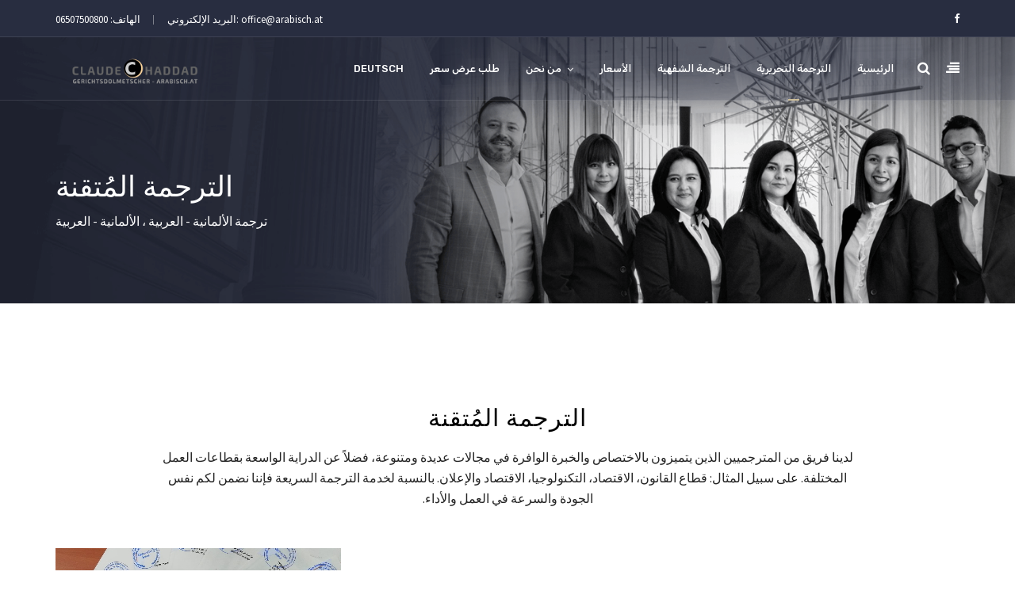

--- FILE ---
content_type: text/html; charset=UTF-8
request_url: https://www.arabisch.at/arabi/uebersetzung-deutsch-arabisch/
body_size: 13478
content:
<!doctype html>
<html dir="rtl" lang="ar">
<head>
	<meta charset="UTF-8">
	<meta name="viewport" content="width=device-width, initial-scale=1">
	<meta name="format-detection" content="telephone=no">
	<link rel="profile" href="http://gmpg.org/xfn/11">
	<title>Übersetzungen Arabisch-Deutsch &#8211; ترجمة معتمدة &#8211; ألماني &#8211; عربي</title>
<link rel='dns-prefetch' href='//www.googletagmanager.com' />
<link rel='dns-prefetch' href='//fonts.googleapis.com' />
<link rel='dns-prefetch' href='//s.w.org' />
<link rel="alternate" type="application/rss+xml" title="ترجمة معتمدة - ألماني - عربي &laquo; الخلاصة" href="https://www.arabisch.at/arabi/feed/" />
<link rel="alternate" type="application/rss+xml" title="ترجمة معتمدة - ألماني - عربي &laquo; خلاصة التعليقات" href="https://www.arabisch.at/arabi/comments/feed/" />
		<script type="text/javascript">
			window._wpemojiSettings = {"baseUrl":"https:\/\/s.w.org\/images\/core\/emoji\/12.0.0-1\/72x72\/","ext":".png","svgUrl":"https:\/\/s.w.org\/images\/core\/emoji\/12.0.0-1\/svg\/","svgExt":".svg","source":{"concatemoji":"https:\/\/www.arabisch.at\/arabi\/wp-includes\/js\/wp-emoji-release.min.js?ver=5.3.20"}};
			!function(e,a,t){var n,r,o,i=a.createElement("canvas"),p=i.getContext&&i.getContext("2d");function s(e,t){var a=String.fromCharCode;p.clearRect(0,0,i.width,i.height),p.fillText(a.apply(this,e),0,0);e=i.toDataURL();return p.clearRect(0,0,i.width,i.height),p.fillText(a.apply(this,t),0,0),e===i.toDataURL()}function c(e){var t=a.createElement("script");t.src=e,t.defer=t.type="text/javascript",a.getElementsByTagName("head")[0].appendChild(t)}for(o=Array("flag","emoji"),t.supports={everything:!0,everythingExceptFlag:!0},r=0;r<o.length;r++)t.supports[o[r]]=function(e){if(!p||!p.fillText)return!1;switch(p.textBaseline="top",p.font="600 32px Arial",e){case"flag":return s([127987,65039,8205,9895,65039],[127987,65039,8203,9895,65039])?!1:!s([55356,56826,55356,56819],[55356,56826,8203,55356,56819])&&!s([55356,57332,56128,56423,56128,56418,56128,56421,56128,56430,56128,56423,56128,56447],[55356,57332,8203,56128,56423,8203,56128,56418,8203,56128,56421,8203,56128,56430,8203,56128,56423,8203,56128,56447]);case"emoji":return!s([55357,56424,55356,57342,8205,55358,56605,8205,55357,56424,55356,57340],[55357,56424,55356,57342,8203,55358,56605,8203,55357,56424,55356,57340])}return!1}(o[r]),t.supports.everything=t.supports.everything&&t.supports[o[r]],"flag"!==o[r]&&(t.supports.everythingExceptFlag=t.supports.everythingExceptFlag&&t.supports[o[r]]);t.supports.everythingExceptFlag=t.supports.everythingExceptFlag&&!t.supports.flag,t.DOMReady=!1,t.readyCallback=function(){t.DOMReady=!0},t.supports.everything||(n=function(){t.readyCallback()},a.addEventListener?(a.addEventListener("DOMContentLoaded",n,!1),e.addEventListener("load",n,!1)):(e.attachEvent("onload",n),a.attachEvent("onreadystatechange",function(){"complete"===a.readyState&&t.readyCallback()})),(n=t.source||{}).concatemoji?c(n.concatemoji):n.wpemoji&&n.twemoji&&(c(n.twemoji),c(n.wpemoji)))}(window,document,window._wpemojiSettings);
		</script>
		<style type="text/css">
img.wp-smiley,
img.emoji {
	display: inline !important;
	border: none !important;
	box-shadow: none !important;
	height: 1em !important;
	width: 1em !important;
	margin: 0 .07em !important;
	vertical-align: -0.1em !important;
	background: none !important;
	padding: 0 !important;
}
</style>
	<link rel='stylesheet' id='wp-block-library-rtl-css'  href='https://www.arabisch.at/arabi/wp-includes/css/dist/block-library/style-rtl.min.css?ver=5.3.20' type='text/css' media='all' />
<link rel='stylesheet' id='wp-block-library-theme-rtl-css'  href='https://www.arabisch.at/arabi/wp-includes/css/dist/block-library/theme-rtl.min.css?ver=5.3.20' type='text/css' media='all' />
<link rel='stylesheet' id='radiantthemes_block-css'  href='https://www.arabisch.at/arabi/wp-content/themes/lawcounsel/css/radiantthemes-blocks.css?ver=1769445919' type='text/css' media='all' />
<link rel='stylesheet' id='contact-form-7-css'  href='https://www.arabisch.at/arabi/wp-content/plugins/contact-form-7/includes/css/styles.css?ver=5.1.7' type='text/css' media='all' />
<link rel='stylesheet' id='contact-form-7-rtl-css'  href='https://www.arabisch.at/arabi/wp-content/plugins/contact-form-7/includes/css/styles-rtl.css?ver=5.1.7' type='text/css' media='all' />
<link rel='stylesheet' id='rt-megamenu-front-end-style-css'  href='https://www.arabisch.at/arabi/wp-content/plugins/radiantthemes-mega-menu/assets/css/rt-megamenu.css?ver=5.3.20' type='text/css' media='all' />
<link rel='stylesheet' id='bootstrap-css'  href='https://www.arabisch.at/arabi/wp-content/themes/lawcounsel/css/bootstrap.min.css' type='text/css' media='all' />
<link rel='stylesheet' id='font-awesome-css'  href='https://www.arabisch.at/arabi/wp-content/themes/lawcounsel/css/font-awesome.min.css' type='text/css' media='all' />
<link rel='stylesheet' id='elusive-icons-css'  href='https://www.arabisch.at/arabi/wp-content/themes/lawcounsel/css/elusive-icons.min.css' type='text/css' media='all' />
<link rel='stylesheet' id='animate-css'  href='https://www.arabisch.at/arabi/wp-content/themes/lawcounsel/css/animate.min.css' type='text/css' media='all' />
<link rel='stylesheet' id='radiantthemes-custom-css'  href='https://www.arabisch.at/arabi/wp-content/themes/lawcounsel/css/radiantthemes-custom.css' type='text/css' media='all' />
<link rel='stylesheet' id='radiantthemes-responsive-css'  href='https://www.arabisch.at/arabi/wp-content/themes/lawcounsel/css/radiantthemes-responsive.css' type='text/css' media='all' />
<link rel='stylesheet' id='radiantthemes-contact-box-widget-css'  href='https://www.arabisch.at/arabi/wp-content/themes/lawcounsel/inc/widget/contact-box/css/radiantthemes-contact-box.css' type='text/css' media='all' />
<link rel='stylesheet' id='radiantthemes-recent-posts-widget-css'  href='https://www.arabisch.at/arabi/wp-content/themes/lawcounsel/inc/widget/recent-posts/css/radiantthemes-recent-post-with-thumbnail-element-one.css' type='text/css' media='all' />
<link rel='stylesheet' id='radiantthemes-header-style-three-css'  href='https://www.arabisch.at/arabi/wp-content/themes/lawcounsel/css/radiantthemes-header-style-three.css' type='text/css' media='all' />
<link rel='stylesheet' id='radiantthemes-footer-style-six-css'  href='https://www.arabisch.at/arabi/wp-content/themes/lawcounsel/css/radiantthemes-footer-style-six.css' type='text/css' media='all' />
<link rel='stylesheet' id='radiantthemes-style-css'  href='https://www.arabisch.at/arabi/wp-content/themes/lawcounsel/style.css?ver=5.3.20' type='text/css' media='all' />
<link rel='stylesheet' id='radiantthemes-user-custom-css'  href='https://www.arabisch.at/arabi/wp-content/themes/lawcounsel/css/radiantthemes-user-custom.css?ver=1769445919' type='text/css' media='all' />
<link rel='stylesheet' id='radiantthemes-dynamic-css'  href='https://www.arabisch.at/arabi/wp-content/themes/lawcounsel/css/radiantthemes-dynamic.css?ver=1769445919' type='text/css' media='all' />
<link rel='stylesheet' id='radiantthemes-button-element-one-css'  href='https://www.arabisch.at/arabi/wp-content/plugins/radiantthemes-addons/button/css/radiantthemes-button-element-one.css?ver=5.3.20' type='text/css' media='all' />
<style id='radiantthemes-button-element-one-inline-css' type='text/css'>
.gdpr-notice .btn, .team.element-six .team-item > .holder .data .btn, .radiantthemes-button > .radiantthemes-button-main, .rt-fancy-text-box > .holder > .more .btn, .rt-call-to-action-wraper .rt-call-to-action-item .btn:hover, .radiant-contact-form .form-row input[type=submit], .wraper_error_main.style-one .error_main .btn, .wraper_error_main.style-two .error_main .btn, .wraper_error_main.style-three .error_main_item .btn, .wraper_error_main.style-four .error_main .btn {  border-radius:30px 30px 30px 30px ; }
</style>
<link rel='stylesheet' id='js_composer_front-css'  href='https://www.arabisch.at/arabi/wp-content/plugins/js_composer/assets/css/js_composer.min.css?ver=6.1' type='text/css' media='all' />
<link rel='stylesheet' id='redux-google-fonts-lawcounsel_theme_option-css'  href='https://fonts.googleapis.com/css?family=Source+Sans+Pro%3A400%7CPlayfair+Display%3A400%7CRubik%3A500%2C400%7CPoppins%3A400%2C500%2C600%7CCinzel%3A400%7CMontserrat%3A900%7CLato%3A400&#038;ver=1588011064' type='text/css' media='all' />
<script type='text/javascript' src='https://www.arabisch.at/arabi/wp-includes/js/jquery/jquery.js?ver=1.12.4-wp'></script>
<script type='text/javascript' src='https://www.arabisch.at/arabi/wp-includes/js/jquery/jquery-migrate.min.js?ver=1.4.1'></script>
<script type='text/javascript' src='https://www.arabisch.at/arabi/wp-content/themes/lawcounsel/js/retina.min.js?ver=1'></script>
<script type='text/javascript' src='https://www.googletagmanager.com/gtag/js?id=UA-98430197-1' async></script>
<script type='text/javascript'>
window.dataLayer = window.dataLayer || [];function gtag(){dataLayer.push(arguments);}
gtag('js', new Date());
gtag('config', 'UA-98430197-1', {"anonymize_ip":true} );
</script>
<link rel='https://api.w.org/' href='https://www.arabisch.at/arabi/wp-json/' />
<link rel="EditURI" type="application/rsd+xml" title="RSD" href="https://www.arabisch.at/arabi/xmlrpc.php?rsd" />
<link rel="wlwmanifest" type="application/wlwmanifest+xml" href="https://www.arabisch.at/arabi/wp-includes/wlwmanifest.xml" /> 
<meta name="generator" content="WordPress 5.3.20" />
<link rel="canonical" href="https://www.arabisch.at/arabi/uebersetzung-deutsch-arabisch/" />
<link rel='shortlink' href='https://www.arabisch.at/arabi/?p=8028' />
<link rel="alternate" type="application/json+oembed" href="https://www.arabisch.at/arabi/wp-json/oembed/1.0/embed?url=https%3A%2F%2Fwww.arabisch.at%2Farabi%2Fuebersetzung-deutsch-arabisch%2F" />
<link rel="alternate" type="text/xml+oembed" href="https://www.arabisch.at/arabi/wp-json/oembed/1.0/embed?url=https%3A%2F%2Fwww.arabisch.at%2Farabi%2Fuebersetzung-deutsch-arabisch%2F&#038;format=xml" />
<meta name="generator" content="Site Kit by Google 1.7.1" />			<link rel="icon" href="https://themes.radiantthemes.com/lawcounsel/wp-content/themes/lawcounsel/images/Favicon-Default.ico" sizes="32x32" />
			<link rel="icon" href="https://www.arabisch.at/arabi/wp-content/uploads/2020/04/small.png" sizes="192x192">
			<link rel="apple-touch-icon-precomposed" href="https://www.arabisch.at/arabi/wp-content/uploads/2020/04/small.png" />
			<meta name="msapplication-TileImage" content="https://www.arabisch.at/arabi/wp-content/uploads/2020/04/small.png" />
				<meta name="google-site-verification" content="xkq_cXPUvqDWV3C7TiEUsHu7_pJbwNsMWCtH1Pmm9PI">
<!-- Facebook Pixel Code -->
<script type='text/javascript'>
!function(f,b,e,v,n,t,s){if(f.fbq)return;n=f.fbq=function(){n.callMethod?
n.callMethod.apply(n,arguments):n.queue.push(arguments)};if(!f._fbq)f._fbq=n;
n.push=n;n.loaded=!0;n.version='2.0';n.queue=[];t=b.createElement(e);t.async=!0;
t.src=v;s=b.getElementsByTagName(e)[0];s.parentNode.insertBefore(t,s)}(window,
document,'script','https://connect.facebook.net/en_US/fbevents.js');
</script>
<!-- End Facebook Pixel Code -->
<script type='text/javascript'>
  fbq('init', '261430600860640', {}, {
    "agent": "wordpress-5.3.20-2.0.2"
});
</script><script type='text/javascript'>
  fbq('track', 'PageView', []);
</script>
<!-- Facebook Pixel Code -->
<noscript>
<img height="1" width="1" style="display:none" alt="fbpx"
src="https://www.facebook.com/tr?id=261430600860640&ev=PageView&noscript=1" />
</noscript>
<!-- End Facebook Pixel Code -->
<style type="text/css">.recentcomments a{display:inline !important;padding:0 !important;margin:0 !important;}</style><meta name="generator" content="Powered by WPBakery Page Builder - drag and drop page builder for WordPress."/>
<style type="text/css" title="dynamic-css" class="options-output">body{background-color:#ffffff;}body{font-family:"Source Sans Pro";line-height:26px;font-weight:400;font-style:normal;color:#232323;font-size:16px;}h1{font-family:"Playfair Display";line-height:46px;letter-spacing:1px;font-weight:400;font-style:normal;color:#000000;font-size:30px;}h2{font-family:"Playfair Display";line-height:35px;letter-spacing:1px;font-weight:400;font-style:normal;color:#000000;font-size:30px;}h3{font-family:"Playfair Display";line-height:35px;letter-spacing:1px;font-weight:400;font-style:normal;color:#000000;font-size:30px;}h4{font-family:"Playfair Display";line-height:35px;font-weight:400;font-style:normal;color:#000000;font-size:30px;}h5{font-family:"Playfair Display";line-height:30px;font-weight:normal;font-style:normal;color:#000000;font-size:20px;}h6{font-family:"Playfair Display";line-height:22px;font-weight:normal;font-style:normal;color:#000000;font-size:14px;}.page-transition-layer{background-color:#ffffff;}.page-transition-layer-spinner .page-transition-layer-spinner-path{stroke:#ccbd99;}.wraper_header.style-one .wraper_header_main{background-color:#ffffff;}.wraper_header.style-one .wraper_header_main{border-bottom-color:#bcbcbc;}.wraper_header.style-one .nav > [class*="menu-"] > ul.menu > li > a{font-family:Rubik;text-transform:uppercase;line-height:27px;font-weight:500;font-style:normal;color:#686868;font-size:13px;}.wraper_header.style-one .nav > [class*="menu-"] > ul.menu > li > ul > li > a, .wraper_header.style-one .nav > [class*="menu-"] > ul.menu > li > ul > li > ul > li > a, .wraper_header.style-one .nav > [class*="menu-"] > ul.menu > li > ul > li > ul > li > ul > li > a, .wraper_header.style-one .nav > [class*="menu-"] > ul.menu > li > ul > li > ul > li > ul > li ul li a{font-family:Rubik;text-align:left;text-transform:uppercase;line-height:25px;font-weight:400;font-style:normal;color:#0c121f;font-size:13px;}.wraper_header.style-one .header_main_action ul > li.header-cart-bar i{color:#1f1f1f;}.wraper_header.style-one .header_main_action ul > li.floating-searchbar i{color:#1f1f1f;}.wraper_header.style-one .header_main .responsive-nav i{color:#1f1f1f;}body[data-header-style="header-style-one"] #mobile-menu{background-color:#ffffff;}body[data-header-style="header-style-one"] .mobile-menu-nav{font-family:Poppins;text-transform:uppercase;line-height:27px;letter-spacing:0.5px;font-weight:400;font-style:normal;color:#838383;font-size:13px;}body[data-header-style="header-style-one"] .mobile-menu-close i{color:#838383;}.wraper_header.style-two .wraper_header_main{background-color:#ffffff;}.wraper_header.style-two .nav > [class*="menu-"] > ul.menu > li > a{font-family:Rubik;text-transform:uppercase;line-height:27px;font-weight:500;font-style:normal;color:#454545;font-size:13px;}.wraper_header.style-two .nav > [class*="menu-"] > ul.menu > li > ul > li > a, .wraper_header.style-two .nav > [class*="menu-"] > ul.menu > li > ul > li > ul > li > a, .wraper_header.style-two .nav > [class*="menu-"] > ul.menu > li > ul > li > ul > li > ul > li > a, .wraper_header.style-two .nav > [class*="menu-"] > ul.menu > li > ul > li > ul > li > ul > li ul li a{font-family:Rubik;text-align:left;text-transform:uppercase;line-height:25px;font-weight:400;font-style:normal;color:#454545;font-size:13px;}.wraper_header.style-two .nav > [class*="menu-"] > ul.menu > li:hover > a, .wraper_header.style-two .nav > [class*="menu-"] > ul.menu > li.current-menu-item > a, .wraper_header.style-two .nav > [class*="menu-"] > ul.menu > li.current-menu-parent > a, .wraper_header.style-two .nav > [class*="menu-"] > ul.menu > li.current-menu-ancestor > a, .wraper_header.style-two .nav > [class*="menu-"] > ul.menu > li > ul > li:hover > a, .wraper_header.style-two .nav > [class*="menu-"] > ul.menu > li > ul > li.current-menu-item > a, .wraper_header.style-two .nav > [class*="menu-"] > ul.menu > li > ul > li.current-menu-parent > a, .wraper_header.style-two .nav > [class*="menu-"] > ul.menu > li > ul > li > ul > li:hover > a, .wraper_header.style-two .nav > [class*="menu-"] > ul.menu > li > ul > li > ul > li.current-menu-item > a, .wraper_header.style-two .nav > [class*="menu-"] > ul.menu > li > ul > li > ul > li.current-menu-parent > a, .wraper_header.style-two .nav > [class*="menu-"] > ul.menu > li > ul > li > ul > li > ul > li:hover > a, .wraper_header.style-two .nav > [class*="menu-"] > ul.menu > li > ul > li > ul > li > ul > li.current-menu-item > a, .wraper_header.style-two .nav > [class*="menu-"] > ul.menu > li > ul > li > ul > li > ul > li.current-menu-parent > a, .wraper_header.style-two .nav > [class*="menu-"] > ul.menu > li > ul > li > ul > li > ul > li ul li:hover a, .wraper_header.style-two .nav > [class*="menu-"] > ul.menu > li > ul > li > ul > li > ul > li ul li.current-menu-item a, .wraper_header.style-two .nav > [class*="menu-"] > ul.menu > li > ul > li > ul > li > ul > li ul li.current-menu-parent a{color:#273272;}.wraper_header.style-two .header_main_action ul > li.header-cart-bar i{color:#273272;}.wraper_header.style-two .header_main_action ul > li.floating-searchbar i{color:#273272;}.wraper_header.style-two .header_main .responsive-nav i{color:#273272;}body[data-header-style="header-style-two"] #mobile-menu{background-color:#ffffff;}body[data-header-style="header-style-two"] .mobile-menu-nav{font-family:Poppins;text-transform:uppercase;line-height:27px;letter-spacing:0.5px;font-weight:400;font-style:normal;color:#838383;font-size:13px;}body[data-header-style="header-style-two"] .mobile-menu-close i{color:#838383;}.wraper_header.style-three .wraper_header_top{background-color:#282d40;}.wraper_header.style-three .wraper_header_top{border-bottom-color:rgba(255,255,255,0.1);}.wraper_header.style-three .wraper_header_main{background-color:rgba(40,45,64,0.2);}.wraper_header.style-three .wraper_header_main{border-bottom-color:rgba(255,255,255,0.1);}.wraper_header.style-three .is-sticky .wraper_header_main{background-color:rgba(40,45,64,0.9);}.wraper_header.style-three .nav > [class*="menu-"] > ul.menu > li > a{font-family:Rubik;text-transform:uppercase;line-height:27px;font-weight:500;font-style:normal;color:#ffffff;font-size:13px;}.wraper_header.style-three .nav > [class*="menu-"] > ul.menu > li > ul > li > a, .wraper_header.style-three .nav > [class*="menu-"] > ul.menu > li > ul > li > ul > li > a, .wraper_header.style-three .nav > [class*="menu-"] > ul.menu > li > ul > li > ul > li > ul > li > a, .wraper_header.style-three .nav > [class*="menu-"] > ul.menu > li > ul > li > ul > li > ul > li ul li a{font-family:Rubik;text-align:left;text-transform:uppercase;line-height:25px;font-weight:400;font-style:normal;color:#0c121f;font-size:13px;}.wraper_header.style-three .header_main_action ul > li.header-cart-bar i{color:#ffffff;}.wraper_header.style-three .header_main_action ul > li.floating-searchbar i{color:#ffffff;}.wraper_header.style-three .header_main_action ul > li.header-hamburger i{color:#ffffff;}body[data-header-style="header-style-three"] #hamburger-menu{background-color:#ffffff;}.wraper_header.style-three .header_main .responsive-nav i{color:#ffffff;}body[data-header-style="header-style-three"] #mobile-menu{background-color:#ffffff;}body[data-header-style="header-style-three"] .mobile-menu-nav{font-family:Poppins;text-transform:uppercase;line-height:27px;letter-spacing:0.5px;font-weight:400;font-style:normal;color:#838383;font-size:13px;}body[data-header-style="header-style-three"] .mobile-menu-close i{color:#838383;}.wraper_header.style-four .wraper_header_main{background-color:rgba(0,0,0,0.01);}.wraper_header.style-four .nav > [class*="menu-"] > ul.menu > li > a{font-family:Rubik;line-height:28px;font-weight:500;font-style:normal;color:#ffffff;font-size:17px;}.wraper_header.style-four .nav > [class*="menu-"] > ul.menu > li > ul > li > a, .wraper_header.style-four .nav > [class*="menu-"] > ul.menu > li > ul > li > ul > li > a, .wraper_header.style-four .nav > [class*="menu-"] > ul.menu > li > ul > li > ul > li > ul > li > a, .wraper_header.style-four .nav > [class*="menu-"] > ul.menu > li > ul > li > ul > li > ul > li ul li a{font-family:Rubik;text-align:left;text-transform:uppercase;line-height:25px;font-weight:400;font-style:normal;color:#0c121f;font-size:13px;}.wraper_header.style-four .header_main_action ul > li.header-cart-bar i{color:#ffffff;}.wraper_header.style-four .header_main .responsive-nav i{color:#ffffff;}body[data-header-style="header-style-four"] #mobile-menu{background-color:#ffffff;}body[data-header-style="header-style-four"] .mobile-menu-nav{font-family:Poppins;text-transform:uppercase;line-height:27px;letter-spacing:0.5px;font-weight:400;font-style:normal;color:#838383;font-size:13px;}body[data-header-style="header-style-four"] .mobile-menu-close i{color:#838383;}.wraper_header.style-five .wraper_header_main{background-color:#483949;}.wraper_header.style-five .nav > [class*="menu-"] > ul.menu > li > a{font-family:Rubik;text-transform:uppercase;line-height:23px;font-weight:500;font-style:normal;color:#ffffff;font-size:13px;}.wraper_header.style-five .nav > [class*="menu-"] > ul.menu > li > ul > li > a, .wraper_header.style-five .nav > [class*="menu-"] > ul.menu > li > ul > li > ul > li > a, .wraper_header.style-five .nav > [class*="menu-"] > ul.menu > li > ul > li > ul > li > ul > li > a, .wraper_header.style-five .nav > [class*="menu-"] > ul.menu > li > ul > li > ul > li > ul > li ul li a{font-family:Rubik;text-align:left;text-transform:uppercase;line-height:25px;font-weight:400;font-style:normal;color:#0c121f;font-size:13px;}.wraper_header.style-five .nav > [class*="menu-"] > ul.menu > li:hover > a, .wraper_header.style-five .nav > [class*="menu-"] > ul.menu > li.current-menu-item > a, .wraper_header.style-five .nav > [class*="menu-"] > ul.menu > li.current-menu-parent > a, .wraper_header.style-five .nav > [class*="menu-"] > ul.menu > li.current-menu-ancestor > a, .wraper_header.style-five .nav > [class*="menu-"] > ul.menu > li > ul > li:hover > a, .wraper_header.style-five .nav > [class*="menu-"] > ul.menu > li > ul > li.current-menu-item > a, .wraper_header.style-five .nav > [class*="menu-"] > ul.menu > li > ul > li.current-menu-parent > a, .wraper_header.style-five .nav > [class*="menu-"] > ul.menu > li > ul > li > ul > li:hover > a, .wraper_header.style-five .nav > [class*="menu-"] > ul.menu > li > ul > li > ul > li.current-menu-item > a, .wraper_header.style-five .nav > [class*="menu-"] > ul.menu > li > ul > li > ul > li.current-menu-parent > a, .wraper_header.style-five .nav > [class*="menu-"] > ul.menu > li > ul > li > ul > li > ul > li:hover > a, .wraper_header.style-five .nav > [class*="menu-"] > ul.menu > li > ul > li > ul > li > ul > li.current-menu-item > a, .wraper_header.style-five .nav > [class*="menu-"] > ul.menu > li > ul > li > ul > li > ul > li.current-menu-parent > a, .wraper_header.style-five .nav > [class*="menu-"] > ul.menu > li > ul > li > ul > li > ul > li ul li:hover a, .wraper_header.style-five .nav > [class*="menu-"] > ul.menu > li > ul > li > ul > li > ul > li ul li.current-menu-item a, .wraper_header.style-five .nav > [class*="menu-"] > ul.menu > li > ul > li > ul > li > ul > li ul li.current-menu-parent a{color:#79c79a;}.wraper_header.style-five .header_main_action ul > li.header-cart-bar i{color:#ffffff;}.wraper_header.style-five .header_main_action ul > li.floating-searchbar i{color:#ffffff;}.wraper_header.style-five .header_main .responsive-nav i{color:#ffffff;}body[data-header-style="header-style-five"] #mobile-menu{background-color:#ffffff;}body[data-header-style="header-style-five"] .mobile-menu-nav{font-family:Poppins;text-transform:uppercase;line-height:27px;letter-spacing:0.5px;font-weight:400;font-style:normal;color:#838383;font-size:13px;}body[data-header-style="header-style-five"] .mobile-menu-close i{color:#838383;}.wraper_header.style-six .wraper_header_main{background-color:#142d3f;}.wraper_header.style-six .header_main_action ul > li.header-cart-bar i{color:#ffffff;}.wraper_header.style-six .header_main_action ul > li.floating-searchbar i{color:#ffffff;}.wraper_header.style-six .header_main_action ul > li.header-full-width-menu i{color:#ffffff;}.wraper_header.style-six .top-bar-menu .menu-minimal-header-menu-container{font-family:Cinzel;line-height:30px;font-weight:400;font-style:normal;color:#ffffff;font-size:28px;}.wraper_header.style-seven .wraper_header_main{background-color:rgba(0,0,0,0.01);}.wraper_header.style-seven .header_main_action ul > li.header-cart-bar i{color:#0c121f;}.wraper_header.style-seven .header_main_action ul > li.floating-searchbar i{color:#0c121f;}.wraper_header.style-eight .wraper_header_main{background-color:#ffffff;}.wraper_header.style-eight .wraper_header_main{border-bottom-color:rgba(0,0,0,0.07);}.wraper_header.style-eight .header_main_action ul > li.header-cart-bar i{color:#030712;}.wraper_header.style-eight .header_main_action ul > li.floating-searchbar i{color:#030712;}.wraper_header.style-nine .wraper_fullwidth_menu{background-color:#ffffff;}.wraper_header.style-nine .wraper_fullwidth_menu .full-inner nav{font-family:Montserrat;line-height:48px;font-weight:900;font-style:normal;color:#252525;font-size:40px;}.wraper_header.style-nine .wraper_fullwidth_menu .full-inner nav ul li ul{font-family:Poppins;line-height:23px;font-weight:500;font-style:normal;color:#252525;font-size:15px;}.wraper_header.style-nine .wraper_fullwidth_menu .full-inner nav ul li a:hover, .wraper_header.style-nine .wraper_fullwidth_menu .full-inner nav ul li.current-menu-item > a, .wraper_header.style-nine .wraper_fullwidth_menu .full-inner nav ul li.current-menu-parent > a, .wraper_header.style-nine .wraper_fullwidth_menu .full-inner nav ul li.current-menu-ancestor > a{color:#ea0026;}.wraper_header.style-nine .header_main_action ul > li.header-cart-bar i{color:#030712;}.wraper_header.style-nine .header_main_action ul > li.floating-searchbar i{color:#030712;}.wraper_header.style-ten .wraper_header_top{background-color:#ffffff;}.wraper_header.style-ten .wraper_header_main{background-color:#bf9e58;}.wraper_header.style-ten .nav > [class*="menu-"] > ul.menu > li > a{font-family:Rubik;text-transform:uppercase;line-height:27px;font-weight:500;font-style:normal;color:#ffffff;font-size:13px;}.wraper_header.style-ten .nav > [class*="menu-"] > ul.menu > li > ul > li > a, .wraper_header.style-ten .nav > [class*="menu-"] > ul.menu > li > ul > li > ul > li > a, .wraper_header.style-ten .nav > [class*="menu-"] > ul.menu > li > ul > li > ul > li > ul > li > a, .wraper_header.style-ten .nav > [class*="menu-"] > ul.menu > li > ul > li > ul > li > ul > li ul li a{font-family:Rubik;text-align:left;text-transform:uppercase;line-height:25px;font-weight:400;font-style:normal;color:#454545;font-size:13px;}.wraper_header.style-ten .header_main_action ul > li.header-cart-bar i{color:#ffffff;}.wraper_header.style-ten .header_main_action ul > li.floating-searchbar i{color:#ffffff;}.wraper_header.style-ten .header_main .responsive-nav i{color:#ffffff;}body[data-header-style="header-style-ten"] #mobile-menu{background-color:#ffffff;}body[data-header-style="header-style-ten"] .mobile-menu-nav{font-family:Poppins;text-transform:uppercase;line-height:27px;letter-spacing:0.5px;font-weight:400;font-style:normal;color:#838383;font-size:13px;}body[data-header-style="header-style-ten"] .mobile-menu-close i{color:#838383;}.wraper_header.style-eleven .wraper_header_main{background-color:rgba(255,255,255,0.01);}.wraper_header.style-eleven .nav > [class*="menu-"] > ul.menu > li > a{font-family:Poppins;line-height:27px;font-weight:500;font-style:normal;color:#0c121f;font-size:15px;}.wraper_header.style-eleven .nav > [class*="menu-"] > ul.menu > li > ul > li > a, .wraper_header.style-eleven .nav > [class*="menu-"] > ul.menu > li > ul > li > ul > li > a, .wraper_header.style-eleven .nav > [class*="menu-"] > ul.menu > li > ul > li > ul > li > ul > li > a, .wraper_header.style-eleven .nav > [class*="menu-"] > ul.menu > li > ul > li > ul > li > ul > li ul li a{font-family:Poppins;text-align:left;line-height:25px;font-weight:400;font-style:normal;color:#454545;font-size:13px;}.wraper_header.style-eleven .header_main_action_buttons .btn.btn-one{background-color:#4eafcb;}.wraper_header.style-eleven .header_main_action_buttons .btn.btn-two{background-color:#25c16f;}.wraper_header.style-eleven .header_main .responsive-nav i{color:#838383;}body[data-header-style="header-style-eleven"] #mobile-menu{background-color:#ffffff;}body[data-header-style="header-style-eleven"] .mobile-menu-nav{font-family:Poppins;text-transform:uppercase;line-height:27px;letter-spacing:0.5px;font-weight:400;font-style:normal;color:#838383;font-size:13px;}body[data-header-style="header-style-eleven"] .mobile-menu-close i{color:#838383;}.wraper_header.style-twelve .wraper_header_top{background-color:#323232;}.wraper_header.style-twelve .header_main_action_buttons .btn.btn-one{background-color:#0abc5f;}.wraper_header.style-twelve .wraper_header_main{background-color:#ffffff;}.wraper_header.style-twelve .nav > [class*="menu-"] > ul.menu > li > a{font-family:Poppins;text-transform:uppercase;line-height:27px;font-weight:600;font-style:normal;color:#333333;font-size:13px;}.wraper_header.style-twelve .nav > [class*="menu-"] > ul.menu > li > ul > li > a, .wraper_header.style-twelve .nav > [class*="menu-"] > ul.menu > li > ul > li > ul > li > a, .wraper_header.style-twelve .nav > [class*="menu-"] > ul.menu > li > ul > li > ul > li > ul > li > a, .wraper_header.style-twelve .nav > [class*="menu-"] > ul.menu > li > ul > li > ul > li > ul > li ul li a{font-family:Poppins;text-align:left;text-transform:uppercase;line-height:25px;font-weight:500;font-style:normal;color:#333333;font-size:12px;}.wraper_header.style-twelve .header_main_action ul > li.header-cart-bar i{color:#333333;}.wraper_header.style-twelve .header_main_action ul > li.floating-searchbar i{color:#333333;}.wraper_header.style-twelve .header_main .responsive-nav i{color:#838383;}body[data-header-style="header-style-twelve"] #mobile-menu{background-color:#ffffff;}body[data-header-style="header-style-twelve"] .mobile-menu-nav{font-family:Poppins;text-transform:uppercase;line-height:27px;letter-spacing:0.5px;font-weight:400;font-style:normal;color:#838383;font-size:13px;}body[data-header-style="header-style-twelve"] .mobile-menu-close i{color:#838383;}.wraper_inner_banner{background-color:#282d40;background-size:cover;background-position:left top;background-image:url('https://www.arabisch.at/arabi/wp-content/uploads/2018/08/Inner-Banner-Background-Image.png');}.wraper_inner_banner_main{border-bottom-color:rgba(255,255,255,0.01);}.wraper_inner_banner_main > .container{padding-top:210px;padding-bottom:90px;}.inner_banner_main .title{font-family:"Playfair Display";line-height:46px;font-weight:400;font-style:normal;color:#ffffff;font-size:36px;}.inner_banner_main .subtitle{font-family:Lato;line-height:26px;font-weight:400;font-style:normal;color:#ffffff;font-size:16px;}.inner_banner_breadcrumb #crumbs{font-family:Rubik;line-height:26px;font-weight:400;font-style:normal;color:#0c121f;font-size:16px;}.wraper_inner_banner_breadcrumb > .container{padding-top:10px;padding-bottom:10px;}.wraper_footer.style-one{background-color:#161616;}.wraper_footer.style-one .wraper_footer_main{background-color:#00174d;}.wraper_footer.style-one .wraper_footer_main{border-bottom-color:rgba(255,255,255,0.01);}.wraper_footer.style-one .wraper_footer_copyright{background-color:#00174d;}.wraper_footer.style-two{background-color:#161616;}.wraper_footer.style-two .wraper_footer_main{background-color:#00174d;}.wraper_footer.style-two .wraper_footer_main{border-bottom-color:rgba(255,255,255,0.01);}.wraper_footer.style-two .wraper_footer_copyright{background-color:#00174d;}.wraper_footer.style-three{background-color:#161616;}.wraper_footer.style-three .wraper_footer_main{background-color:#00174d;}.wraper_footer.style-three .wraper_footer_main{border-bottom-color:rgba(255,255,255,0.01);}.wraper_footer.style-three .wraper_footer_copyright{background-color:#00174d;}.wraper_footer.style-four{background-color:#161616;}.wraper_footer.style-four .wraper_footer_navigation{background-color:rgba(0,23,77,0.01);}.wraper_footer.style-four .wraper_footer_main{background-color:#00174d;}.wraper_footer.style-four .wraper_footer_main{border-bottom-color:rgba(255,255,255,0.01);}.wraper_footer.style-four .wraper_footer_copyright{background-color:#00174d;}.wraper_footer.style-five{background-color:#161616;}.wraper_footer.style-five .wraper_footer_navigation{background-color:rgba(0,23,77,0.01);}.wraper_footer.style-five .wraper_footer_main{background-color:#00174d;}.wraper_footer.style-five .wraper_footer_main{border-bottom-color:rgba(255,255,255,0.01);}.wraper_footer.style-five .wraper_footer_copyright{background-color:#00174d;}.wraper_footer.style-six{background-color:#171717;background-size:cover;background-position:right bottom;background-image:url('https://www.arabisch.at/arabi/wp-content/uploads/2018/06/footer.png');}.wraper_footer.style-six .wraper_footer_main{border-bottom-color:rgba(255,255,255,0.2);}.wraper_footer.style-seven{background-color:#171717;background-size:cover;background-image:url('https://www.arabisch.at/arabi/wp-content/uploads/2018/06/footer.png');}.wraper_footer.style-seven .wraper_footer_main{background-color:#00174d;}.wraper_footer.style-seven .wraper_footer_main{border-bottom-color:rgba(255,255,255,0.01);}.wraper_footer.style-seven .wraper_footer_copyright{background-color:#00174d;}.wraper_footer.style-eight{background-color:#161616;}.wraper_footer.style-eight .wraper_footer_main{background-color:#00174d;}.wraper_footer.style-eight .wraper_footer_main{border-bottom-color:rgba(255,255,255,0.01);}.wraper_footer.style-eight .wraper_footer_copyright{background-color:#00174d;}.wraper_footer.style-nine{background-color:#161616;}.wraper_footer.style-nine .wraper_footer_navigation{background-color:rgba(0,23,77,0.01);}.wraper_footer.style-nine .wraper_footer_main{background-color:#00174d;}.wraper_footer.style-nine .wraper_footer_main{border-bottom-color:rgba(255,255,255,0.01);}.wraper_footer.style-nine .wraper_footer_copyright{background-color:#00174d;}.wraper_footer.style-ten{background-color:#161616;}.wraper_footer.style-ten .wraper_footer_main{background-color:#00174d;}.wraper_footer.style-ten .wraper_footer_main{border-bottom-color:rgba(255,255,255,0.01);}.wraper_footer.style-ten .wraper_footer_copyright{background-color:#00174d;}.wraper_footer.style-eleven{background-color:#171717;background-repeat:no-repeat;background-size:cover;}.radiantthemes-button > .radiantthemes-button-main, .gdpr-notice .btn, .radiant-contact-form .form-row input[type=submit], .radiant-contact-form .form-row input[type=button], .radiant-contact-form .form-row button[type=submit], .post.style-two .post-read-more .btn, .post.style-three .entry-main .post-read-more .btn, .woocommerce #respond input#submit, .woocommerce .return-to-shop .button, .woocommerce form .form-row input.button, .widget-area > .widget.widget_price_filter .button, .wraper_error_main.style-one .error_main .btn, .wraper_error_main.style-two .error_main .btn, .wraper_error_main.style-three .error_main_item .btn, .wraper_error_main.style-four .error_main .btn{padding-top:12px;padding-right:35px;padding-bottom:13px;padding-left:35px;}.radiantthemes-button.hover-style-one .radiantthemes-button-main:hover, .radiantthemes-button.hover-style-two .radiantthemes-button-main > .overlay, .radiantthemes-button.hover-style-three .radiantthemes-button-main > .overlay, .radiantthemes-button.hover-style-four .radiantthemes-button-main:hover, .gdpr-notice .btn, .radiant-contact-form .form-row input[type=submit]:hover, .radiant-contact-form .form-row input[type=button]:hover, .radiant-contact-form .form-row button[type=submit]:hover, .post.style-two .post-read-more .btn:hover, .post.style-three .entry-main .post-read-more .btn:hover, .woocommerce #respond input#submit, .woocommerce .return-to-shop .button:hover, .woocommerce form .form-row input.button:hover, .widget-area > .widget.widget_price_filter .button:hover, .wraper_error_main.style-one .error_main .btn:hover, .wraper_error_main.style-two .error_main .btn:hover, .wraper_error_main.style-three .error_main_item .btn:hover, .wraper_error_main.style-four .error_main .btn:hover{background-color:rgba(255,255,255,0.01);}.radiantthemes-button > .radiantthemes-button-main, .gdpr-notice .btn, .radiant-contact-form .form-row input[type=submit], .radiant-contact-form .form-row input[type=button], .radiant-contact-form .form-row button[type=submit], .post.style-two .post-read-more .btn, .post.style-three .entry-main .post-read-more .btn, .woocommerce #respond input#submit, .woocommerce .return-to-shop .button, .woocommerce form .form-row input.button, .widget-area > .widget.widget_price_filter .button, .wraper_error_main.style-one .error_main .btn, .wraper_error_main.style-two .error_main .btn, .wraper_error_main.style-three .error_main_item .btn, .wraper_error_main.style-four .error_main .btn{border-top:1px solid #ccbd99;border-bottom:1px solid #ccbd99;border-left:1px solid #ccbd99;border-right:1px solid #ccbd99;}.radiantthemes-button > .radiantthemes-button-main:hover, .gdpr-notice .btn:hover, .radiant-contact-form .form-row input[type=submit]:hover, .radiant-contact-form .form-row input[type=button]:hover, .radiant-contact-form .form-row button[type=submit]:hover, .post.style-two .post-read-more .btn:hover, .post.style-three .entry-main .post-read-more .btn:hover, .woocommerce #respond input#submit, .woocommerce .return-to-shop .button:hover, .woocommerce form .form-row input.button:hover, .widget-area > .widget.widget_price_filter .button:hover, .wraper_error_main.style-one .error_main .btn:hover, .wraper_error_main.style-two .error_main .btn:hover, .wraper_error_main.style-three .error_main_item .btn:hover, .wraper_error_main.style-four .error_main .btn:hover{border-top:1px solid #ccbd99;border-bottom:1px solid #ccbd99;border-left:1px solid #ccbd99;border-right:1px solid #ccbd99;}.radiantthemes-button > .radiantthemes-button-main, .gdpr-notice .btn, .radiant-contact-form .form-row input[type=submit], .radiant-contact-form .form-row input[type=button], .radiant-contact-form .form-row button[type=submit], .post.style-two .post-read-more .btn, .post.style-three .entry-main .post-read-more .btn, .woocommerce #respond input#submit, .woocommerce .return-to-shop .button, .woocommerce form .form-row input.button, .widget-area > .widget.widget_price_filter .button, .wraper_error_main.style-one .error_main .btn, .wraper_error_main.style-two .error_main .btn, .wraper_error_main.style-three .error_main_item .btn, .wraper_error_main.style-four .error_main .btn{-moz-box-shadow: 0 0 0 0 rgba(0,0,0,0.01);-webkit-box-shadow: 0 0 0 0 rgba(0,0,0,0.01);-ms-box-shadow: 0 0 0 0 rgba(0,0,0,0.01);-o-box-shadow: 0 0 0 0 rgba(0,0,0,0.01);box-shadow: 0 0 0 0 rgba(0,0,0,0.01);}.radiantthemes-button > .radiantthemes-button-main, .gdpr-notice .btn, .radiant-contact-form .form-row input[type=submit], .radiant-contact-form .form-row input[type=button], .radiant-contact-form .form-row button[type=submit], .post.style-two .post-read-more .btn, .post.style-three .entry-main .post-read-more .btn, .woocommerce #respond input#submit, .woocommerce .return-to-shop .button, .woocommerce form .form-row input.button, .widget-area > .widget.widget_price_filter .button, .wraper_error_main.style-one .error_main .btn, .wraper_error_main.style-two .error_main .btn, .wraper_error_main.style-three .error_main_item .btn, .wraper_error_main.style-four .error_main .btn{font-family:Rubik;text-transform:uppercase;line-height:23px;font-weight:400;font-style:normal;color:#252525;font-size:13px;}.radiantthemes-button > .radiantthemes-button-main:hover, .gdpr-notice .btn:hover, .radiant-contact-form .form-row input[type=submit]:hover, .radiant-contact-form .form-row input[type=button]:hover, .radiant-contact-form .form-row button[type=submit]:hover, .post.style-two .post-read-more .btn:hover, .post.style-three .entry-main .post-read-more .btn:hover, .woocommerce #respond input#submit, .woocommerce .return-to-shop .button:hover, .woocommerce form .form-row input.button:hover, .widget-area > .widget.widget_price_filter .button:hover, .wraper_error_main.style-one .error_main .btn:hover, .wraper_error_main.style-two .error_main .btn:hover, .wraper_error_main.style-three .error_main_item .btn:hover, .wraper_error_main.style-four .error_main .btn:hover{color:#ccbd99;}.radiantthemes-button > .radiantthemes-button-main i{color:#000000;}.radiantthemes-button > .radiantthemes-button-main:hover i{color:#ccbd99;}.radiant-contact-form .form-row, div.wpcf7-response-output{margin-bottom:10px;}.radiant-contact-form .form-row input[type=text], .radiant-contact-form .form-row input[type=email], .radiant-contact-form .form-row input[type=url], .radiant-contact-form .form-row input[type=tel], .radiant-contact-form .form-row input[type=number], .radiant-contact-form .form-row input[type=password], .radiant-contact-form .form-row input[type=date], .radiant-contact-form .form-row input[type=time], .radiant-contact-form .form-row select{height:50px;}.radiant-contact-form .form-row textarea{height:125px;}.radiant-contact-form .form-row input[type=text]:focus, .radiant-contact-form .form-row input[type=email]:focus, .radiant-contact-form .form-row input[type=url]:focus, .radiant-contact-form .form-row input[type=tel]:focus, .radiant-contact-form .form-row input[type=number]:focus, .radiant-contact-form .form-row input[type=password]:focus, .radiant-contact-form .form-row input[type=date]:focus, .radiant-contact-form .form-row input[type=time]:focus, .radiant-contact-form .form-row select:focus, .radiant-contact-form .form-row textarea:focus{padding-top:0;padding-right:0;padding-bottom:0;padding-left:0;}.radiant-contact-form .form-row input[type=text], .radiant-contact-form .form-row input[type=email], .radiant-contact-form .form-row input[type=url], .radiant-contact-form .form-row input[type=tel], .radiant-contact-form .form-row input[type=number], .radiant-contact-form .form-row input[type=password], .radiant-contact-form .form-row input[type=date], .radiant-contact-form .form-row input[type=time], .radiant-contact-form .form-row select, .radiant-contact-form .form-row textarea{-moz-box-shadow: 0 0 0 0 rgba(0,0,0,0.1);-webkit-box-shadow: 0 0 0 0 rgba(0,0,0,0.1);-ms-box-shadow: 0 0 0 0 rgba(0,0,0,0.1);-o-box-shadow: 0 0 0 0 rgba(0,0,0,0.1);box-shadow: 0 0 0 0 rgba(0,0,0,0.1);}.wraper_error_main.style-one{background-color:#ffffff;}.wraper_error_main.style-two{background-color:#ffffff;}.wraper_error_main.style-three{background-color:#ffffff;}.wraper_error_main.style-four{background-color:#ffffff;}.wraper_maintenance_main.style-one{background-color:#ffffff;background-image:url('https://themes.radiantthemes.com/lawcounsel/wp-content/themes/lawcounsel/images/Maintenance-More-Style-One-Image.png');}.wraper_maintenance_main.style-two{background-color:#ffffff;background-image:url('https://themes.radiantthemes.com/lawcounsel/wp-content/themes/lawcounsel/images/Maintenance-More-Style-Two-Image.png');}.wraper_maintenance_main.style-three{background-color:#ffffff;background-image:url('https://themes.radiantthemes.com/lawcounsel/wp-content/themes/lawcounsel/images/Maintenance-More-Style-Three-Image.png');}.wraper_comingsoon_main.style-one{background-color:#000000;background-size:cover;background-image:url('https://themes.radiantthemes.com/lawcounsel/wp-content/themes/lawcounsel/images/Coming-Soon-Style-One-Background-Image.png');}.wraper_comingsoon_main.style-two{background-color:#000000;background-size:cover;background-image:url('https://themes.radiantthemes.com/lawcounsel/wp-content/themes/lawcounsel/images/Coming-Soon-Style-Two-Background-Image.png');}.wraper_comingsoon_main.style-three{background-color:#000000;background-size:cover;background-image:url('https://themes.radiantthemes.com/lawcounsel/wp-content/themes/lawcounsel/images/Coming-Soon-Style-Three-Background-Image.png');}</style><style type="text/css" data-type="vc_shortcodes-custom-css">.vc_custom_1529903483462{margin-top: 0px !important;margin-bottom: 0px !important;padding-top: 100px !important;padding-bottom: 100px !important;}.vc_custom_1526300131219{margin-top: 0px !important;margin-bottom: 0px !important;padding-top: 20px !important;padding-bottom: 0px !important;}.vc_custom_1526300569858{margin-top: 0px !important;margin-bottom: 0px !important;padding-top: 50px !important;padding-bottom: 0px !important;}.vc_custom_1529571845792{margin-top: 0px !important;margin-bottom: 0px !important;padding-top: 0px !important;padding-bottom: 0px !important;}.vc_custom_1587804162121{margin-bottom: 0px !important;padding-bottom: 15px !important;}.vc_custom_1587807462316{margin-bottom: 0px !important;padding-right: 30px !important;padding-bottom: 0px !important;padding-left: 30px !important;}.vc_custom_1529905356483{margin-bottom: 20px !important;padding-bottom: 0px !important;}.vc_custom_1529905370025{margin-bottom: 20px !important;padding-bottom: 0px !important;}.vc_custom_1529905381633{margin-bottom: 20px !important;padding-bottom: 0px !important;}.vc_custom_1529905381633{margin-bottom: 20px !important;padding-bottom: 0px !important;}.vc_custom_1529905381633{margin-bottom: 20px !important;padding-bottom: 0px !important;}.vc_custom_1529905381633{margin-bottom: 20px !important;padding-bottom: 0px !important;}.vc_custom_1529905381633{margin-bottom: 20px !important;padding-bottom: 0px !important;}.vc_custom_1586973788634{margin-top: 0px !important;margin-bottom: 0px !important;padding-top: 0px !important;padding-bottom: 0px !important;}.vc_custom_1587808222097{margin-top: 0px !important;margin-bottom: 0px !important;margin-left: 0px !important;padding-top: 25px !important;padding-bottom: 0px !important;padding-left: 0px !important;}.vc_custom_1587808195414{margin-top: 0px !important;margin-bottom: 0px !important;margin-left: 0px !important;padding-top: 10px !important;padding-bottom: 20px !important;padding-left: 0px !important;}.vc_custom_1587811167231{margin-top: 0px !important;margin-bottom: 15px !important;margin-left: 0px !important;border-top-width: 1px !important;border-right-width: 1px !important;border-bottom-width: 1px !important;border-left-width: 1px !important;padding-top: 10px !important;padding-right: 25px !important;padding-bottom: 10px !important;padding-left: 25px !important;background-color: #ffffff !important;border-left-color: #b5b5b5 !important;border-left-style: solid !important;border-right-color: #b5b5b5 !important;border-right-style: solid !important;border-top-color: #b5b5b5 !important;border-top-style: solid !important;border-bottom-color: #b5b5b5 !important;border-bottom-style: solid !important;border-radius: 35px !important;}.vc_custom_1586973626024{margin-top: 0px !important;margin-bottom: 0px !important;padding-top: 0px !important;padding-bottom: 0px !important;}.vc_custom_1587808856775{margin-top: 0px !important;margin-bottom: 0px !important;margin-left: 0px !important;padding-top: 25px !important;padding-bottom: 0px !important;padding-left: 0px !important;}.vc_custom_1587808840034{margin-top: 0px !important;margin-bottom: 0px !important;margin-left: 0px !important;padding-top: 10px !important;padding-bottom: 20px !important;padding-left: 0px !important;}.vc_custom_1587811150414{margin-top: 0px !important;margin-bottom: 15px !important;margin-left: 0px !important;border-top-width: 1px !important;border-right-width: 1px !important;border-bottom-width: 1px !important;border-left-width: 1px !important;padding-top: 10px !important;padding-right: 25px !important;padding-bottom: 10px !important;padding-left: 25px !important;background-color: #ffffff !important;border-left-color: #b5b5b5 !important;border-left-style: solid !important;border-right-color: #b5b5b5 !important;border-right-style: solid !important;border-top-color: #b5b5b5 !important;border-top-style: solid !important;border-bottom-color: #b5b5b5 !important;border-bottom-style: solid !important;border-radius: 35px !important;}.vc_custom_1586974618235{margin-top: 0px !important;margin-bottom: 0px !important;padding-top: 0px !important;padding-bottom: 0px !important;}.vc_custom_1587809015557{margin-top: 0px !important;margin-bottom: 0px !important;margin-left: 0px !important;padding-top: 25px !important;padding-bottom: 0px !important;padding-left: 0px !important;}.vc_custom_1587809197025{margin-top: 0px !important;margin-bottom: 0px !important;margin-left: 0px !important;padding-top: 10px !important;padding-bottom: 20px !important;padding-left: 0px !important;}.vc_custom_1587811132276{margin-top: 0px !important;margin-bottom: 15px !important;margin-left: 0px !important;border-top-width: 1px !important;border-right-width: 1px !important;border-bottom-width: 1px !important;border-left-width: 1px !important;padding-top: 10px !important;padding-right: 25px !important;padding-bottom: 10px !important;padding-left: 25px !important;background-color: #ffffff !important;border-left-color: #b5b5b5 !important;border-left-style: solid !important;border-right-color: #b5b5b5 !important;border-right-style: solid !important;border-top-color: #b5b5b5 !important;border-top-style: solid !important;border-bottom-color: #b5b5b5 !important;border-bottom-style: solid !important;border-radius: 35px !important;}.vc_custom_1586974330236{margin-top: 0px !important;margin-bottom: 0px !important;padding-top: 0px !important;padding-bottom: 0px !important;}.vc_custom_1587809250355{margin-top: 0px !important;margin-bottom: 0px !important;margin-left: 0px !important;padding-top: 25px !important;padding-bottom: 0px !important;padding-left: 0px !important;}.vc_custom_1587809645764{margin-top: 0px !important;margin-bottom: 0px !important;margin-left: 0px !important;padding-top: 10px !important;padding-bottom: 20px !important;padding-left: 0px !important;}.vc_custom_1587811111245{margin-top: 0px !important;margin-bottom: 15px !important;margin-left: 0px !important;border-top-width: 1px !important;border-right-width: 1px !important;border-bottom-width: 1px !important;border-left-width: 1px !important;padding-top: 10px !important;padding-right: 25px !important;padding-bottom: 10px !important;padding-left: 25px !important;background-color: #ffffff !important;border-left-color: #b5b5b5 !important;border-left-style: solid !important;border-right-color: #b5b5b5 !important;border-right-style: solid !important;border-top-color: #b5b5b5 !important;border-top-style: solid !important;border-bottom-color: #b5b5b5 !important;border-bottom-style: solid !important;border-radius: 35px !important;}.vc_custom_1587040167772{margin-top: 0px !important;margin-bottom: 0px !important;padding-top: 0px !important;padding-bottom: 0px !important;}.vc_custom_1587809690937{margin-top: 0px !important;margin-bottom: 0px !important;margin-left: 0px !important;padding-top: 25px !important;padding-bottom: 0px !important;padding-left: 0px !important;}.vc_custom_1587810136806{margin-top: 0px !important;margin-bottom: 0px !important;margin-left: 0px !important;padding-top: 10px !important;padding-bottom: 20px !important;padding-left: 0px !important;}.vc_custom_1587811095685{margin-top: 0px !important;margin-bottom: 15px !important;margin-left: 0px !important;border-top-width: 1px !important;border-right-width: 1px !important;border-bottom-width: 1px !important;border-left-width: 1px !important;padding-top: 10px !important;padding-right: 25px !important;padding-bottom: 10px !important;padding-left: 25px !important;background-color: #ffffff !important;border-left-color: #b5b5b5 !important;border-left-style: solid !important;border-right-color: #b5b5b5 !important;border-right-style: solid !important;border-top-color: #b5b5b5 !important;border-top-style: solid !important;border-bottom-color: #b5b5b5 !important;border-bottom-style: solid !important;border-radius: 35px !important;}.vc_custom_1586974157250{margin-top: 0px !important;margin-bottom: 0px !important;padding-top: 0px !important;padding-bottom: 0px !important;}.vc_custom_1587810164800{margin-top: 0px !important;margin-bottom: 0px !important;margin-left: 0px !important;padding-top: 25px !important;padding-bottom: 0px !important;padding-left: 0px !important;}.vc_custom_1587810510890{margin-top: 0px !important;margin-bottom: 0px !important;margin-left: 0px !important;padding-top: 10px !important;padding-bottom: 20px !important;padding-left: 0px !important;}.vc_custom_1587811076391{margin-top: 0px !important;margin-bottom: 15px !important;margin-left: 0px !important;border-top-width: 1px !important;border-right-width: 1px !important;border-bottom-width: 1px !important;border-left-width: 1px !important;padding-top: 10px !important;padding-right: 25px !important;padding-bottom: 10px !important;padding-left: 25px !important;background-color: #ffffff !important;border-left-color: #b5b5b5 !important;border-left-style: solid !important;border-right-color: #b5b5b5 !important;border-right-style: solid !important;border-top-color: #b5b5b5 !important;border-top-style: solid !important;border-bottom-color: #b5b5b5 !important;border-bottom-style: solid !important;border-radius: 35px !important;}.vc_custom_1587040052269{margin-top: 0px !important;margin-bottom: 0px !important;padding-top: 0px !important;padding-bottom: 0px !important;}.vc_custom_1587810556163{margin-top: 0px !important;margin-bottom: 0px !important;margin-left: 0px !important;padding-top: 25px !important;padding-bottom: 0px !important;padding-left: 0px !important;}.vc_custom_1587810737882{margin-top: 0px !important;margin-bottom: 0px !important;margin-left: 0px !important;padding-top: 10px !important;padding-bottom: 20px !important;padding-left: 0px !important;}.vc_custom_1587811186132{margin-top: 0px !important;margin-bottom: 15px !important;margin-left: 0px !important;border-top-width: 1px !important;border-right-width: 1px !important;border-bottom-width: 1px !important;border-left-width: 1px !important;padding-top: 10px !important;padding-right: 25px !important;padding-bottom: 10px !important;padding-left: 25px !important;background-color: #ffffff !important;border-left-color: #b5b5b5 !important;border-left-style: solid !important;border-right-color: #b5b5b5 !important;border-right-style: solid !important;border-top-color: #b5b5b5 !important;border-top-style: solid !important;border-bottom-color: #b5b5b5 !important;border-bottom-style: solid !important;border-radius: 35px !important;}</style><noscript><style> .wpb_animate_when_almost_visible { opacity: 1; }</style></noscript></head>



	<body  class="rtl page-template-default page page-id-8028 wp-embed-responsive radiantthemes radiantthemes-lawcounsel wpb-js-composer js-comp-ver-6.1 vc_responsive" data-page-transition="1" data-header-style="header-style-three" data-nicescroll-cursorcolor="#ffbc13" data-nicescroll-cursorwidth="7px">


	
	
	<!-- overlay -->
	<div class="overlay"></div>
	<!-- overlay -->

			<!-- page-transition-layer -->
		<div class="page-transition-layer i-am-active">
			<svg class="page-transition-layer-spinner" width="65px" height="65px" viewBox="0 0 66 66" xmlns="http://www.w3.org/2000/svg">
				<circle class="page-transition-layer-spinner-path" fill="none" stroke-width="6" stroke-linecap="round" cx="33" cy="33" r="30"></circle>
			</svg>
		</div>
		<!-- page-transition-layer -->
	
	<!-- scrollup -->
						<div class="scrollup left">
					<i class="fa fa-angle-up"></i>
		</div>
		<!-- scrollup -->

	
	<!-- radiantthemes-website-layout -->
						<div class="radiantthemes-website-layout full-width">
			
		
<!-- wraper_header -->
	<header class="wraper_header style-three floating-header">
	<!-- wraper_header_top -->
	<div class="wraper_header_top visible-lg visible-md visible-sm hidden-xs">
		<div class="container">
			<!-- row -->
			<div class="row header_top">
				<div class="col-lg-6 col-md-6 col-sm-6 col-xs-12 text-left">
					<!-- header_top_item -->
					<div class="header_top_item">
						<!-- contact -->
						<ul class="contact">
															<li class="phone">الهاتف: 06507500800</li>
																						<li class="email">البريد الإلكتروني: office@arabisch.at</li>
													</ul>
						<!-- contact -->
					</div>
					<!-- header_top_item -->
				</div>
				<div class="col-lg-6 col-md-6 col-sm-6 col-xs-12 text-right">
					<!-- header_top_item -->
					<div class="header_top_item">
												<!-- header-data-social -->
						<div class="header-data-social hidden-xs">
														<!-- social -->
							<ul class="social">
																									<li class="facebook"><a href="https://facebook.com/arabisch.at" target=&quot;_blank&quot;><i class="fa fa-facebook"></i></a></li>
																																																																																																																																							</ul>
							<!-- social -->
						</div>
						<!-- header-data-social -->
					</div>
					<!-- header_top_item -->
				</div>
			</div>
			<!-- row -->
		</div>
	</div>
	<!-- wraper_header_top -->
	<!-- wraper_header_main -->
	<!-- wraper_header_main -->
			<div class="wraper_header_main i-am-sticky">
			<div class="container">
			<!-- header_main -->
			<div class="header_main">
									<!-- brand-logo -->
					<div class="brand-logo">
						<a href="https://www.arabisch.at/arabi/"><img src="https://www.arabisch.at/arabi/wp-content/uploads/2020/04/logo-transparent.png" alt=""></a>
					</div>
					<!-- brand-logo -->
													<!-- responsive-nav -->
					<div class="responsive-nav hidden-lg hidden-md visible-sm visible-xs">
						<i class="fa fa-bars"></i>
					</div>
					<!-- responsive-nav -->
								<!-- header_main_action -->
				<div class="header_main_action">
					<ul>
																											<li class="floating-searchbar">
									<i class="fa fa-search"></i>
									<i class="fa fa-times"></i>
									<!-- floating-search-bar -->
									<div class="floating-search-bar">
										<form role="search" method="get" class="search-form" action="https://www.arabisch.at/arabi/">
										<div class="form-row">
											<input type="search" placeholder="Search..." value="" name="s" required>
											<button type="submit"><i class="fa fa-search"></i></button>
										</div>
										</form>
									</div>
									<!-- floating-search-bar -->
								</li>
																																		<li class="header-hamburger hidden-sm hidden-xs">
																								<i class="fa fa-align-right"></i>
															</li>
											</ul>
				</div>
				<!-- header_main_action -->
				<!-- nav -->
				<nav class="nav visible-lg visible-md hidden-sm hidden-xs">
					<div class="menu-header-menu-container"><ul id="menu-header-menu" class="menu rt-mega-menu-transition-default"><li id="menu-item-9527" class="menu-item menu-item-type-custom menu-item-object-custom menu-flyout rt-mega-menu-hover item-9527"><a  href="https://www.arabisch.at">Deutsch</a></li>
<li id="menu-item-9351" class="menu-item menu-item-type-post_type menu-item-object-page menu-flyout rt-mega-menu-hover item-9351"><a  href="https://www.arabisch.at/arabi/kostenloses-angebot-datentransfer/">طلب عرض سعر</a></li>
<li id="menu-item-9341" class="menu-item menu-item-type-post_type menu-item-object-page menu-item-has-children menu-flyout rt-mega-menu-hover item-9341"><a  href="https://www.arabisch.at/arabi/impressum/">من نحن</a>
<ul class="">
	<li id="menu-item-9334" class="menu-item menu-item-type-post_type menu-item-object-page rt-mega-menu-hover item-9334"><a  href="https://www.arabisch.at/arabi/kontakt/">اتصل بنا</a></li>
	<li id="menu-item-9337" class="menu-item menu-item-type-post_type menu-item-object-page rt-mega-menu-hover item-9337"><a  href="https://www.arabisch.at/arabi/daten/referenzen/">الزبائن</a></li>
	<li id="menu-item-9347" class="menu-item menu-item-type-post_type menu-item-object-page rt-mega-menu-hover item-9347"><a  href="https://www.arabisch.at/arabi/faq/">الأسئلة الشائعة</a></li>
	<li id="menu-item-9352" class="menu-item menu-item-type-post_type menu-item-object-page rt-mega-menu-hover item-9352"><a  href="https://www.arabisch.at/arabi/team-arabisch-at/">فريقنا</a></li>
	<li id="menu-item-9342" class="menu-item menu-item-type-post_type menu-item-object-page menu-item-privacy-policy rt-mega-menu-hover item-9342"><a  href="https://www.arabisch.at/arabi/allgemeine-geschaeftsbedingungen/">AGB</a></li>
</ul>
</li>
<li id="menu-item-9348" class="menu-item menu-item-type-post_type menu-item-object-page menu-flyout rt-mega-menu-hover item-9348"><a  href="https://www.arabisch.at/arabi/preise/">الأسعار</a></li>
<li id="menu-item-9344" class="menu-item menu-item-type-post_type menu-item-object-page menu-flyout rt-mega-menu-hover item-9344"><a  href="https://www.arabisch.at/arabi/dolmetscher/">الترجمة الشفهية</a></li>
<li id="menu-item-9343" class="menu-item menu-item-type-post_type menu-item-object-page current-menu-item page_item page-item-8028 current_page_item menu-flyout rt-mega-menu-hover item-9343"><a  href="https://www.arabisch.at/arabi/uebersetzung-deutsch-arabisch/">الترجمة التحريرية</a></li>
<li id="menu-item-9353" class="menu-item menu-item-type-post_type menu-item-object-page menu-item-home menu-flyout rt-mega-menu-hover item-9353"><a  href="https://www.arabisch.at/arabi/">الرئيسية</a></li>
</ul></div>				</nav>
				<!-- nav -->
				<div class="clearfix"></div>
			</div>
			<!-- header_main -->
		</div>
	</div>
	<!-- wraper_header_main -->
</header>
<!-- wraper_header -->

	<!-- mobile-menu -->
	<div class="mobile-menu hidden">
		<!-- mobile-menu-main -->
		<div class="mobile-menu-main">
			<!-- mobile-menu-close -->
			<div class="mobile-menu-close">
				<i class="fa fa-times"></i>
			</div>
			<!-- mobile-menu-close -->
			<!-- mobile-menu-nav -->
			<nav class="mobile-menu-nav">
				<div class="menu-header-menu-container"><ul id="menu-header-menu-1" class="menu rt-mega-menu-transition-default"><li class="menu-item menu-item-type-custom menu-item-object-custom menu-flyout rt-mega-menu-hover item-9527"><a  href="https://www.arabisch.at">Deutsch</a></li>
<li class="menu-item menu-item-type-post_type menu-item-object-page menu-flyout rt-mega-menu-hover item-9351"><a  href="https://www.arabisch.at/arabi/kostenloses-angebot-datentransfer/">طلب عرض سعر</a></li>
<li class="menu-item menu-item-type-post_type menu-item-object-page menu-item-has-children menu-flyout rt-mega-menu-hover item-9341"><a  href="https://www.arabisch.at/arabi/impressum/">من نحن</a>
<ul class="">
	<li class="menu-item menu-item-type-post_type menu-item-object-page rt-mega-menu-hover item-9334"><a  href="https://www.arabisch.at/arabi/kontakt/">اتصل بنا</a></li>
	<li class="menu-item menu-item-type-post_type menu-item-object-page rt-mega-menu-hover item-9337"><a  href="https://www.arabisch.at/arabi/daten/referenzen/">الزبائن</a></li>
	<li class="menu-item menu-item-type-post_type menu-item-object-page rt-mega-menu-hover item-9347"><a  href="https://www.arabisch.at/arabi/faq/">الأسئلة الشائعة</a></li>
	<li class="menu-item menu-item-type-post_type menu-item-object-page rt-mega-menu-hover item-9352"><a  href="https://www.arabisch.at/arabi/team-arabisch-at/">فريقنا</a></li>
	<li class="menu-item menu-item-type-post_type menu-item-object-page menu-item-privacy-policy rt-mega-menu-hover item-9342"><a  href="https://www.arabisch.at/arabi/allgemeine-geschaeftsbedingungen/">AGB</a></li>
</ul>
</li>
<li class="menu-item menu-item-type-post_type menu-item-object-page menu-flyout rt-mega-menu-hover item-9348"><a  href="https://www.arabisch.at/arabi/preise/">الأسعار</a></li>
<li class="menu-item menu-item-type-post_type menu-item-object-page menu-flyout rt-mega-menu-hover item-9344"><a  href="https://www.arabisch.at/arabi/dolmetscher/">الترجمة الشفهية</a></li>
<li class="menu-item menu-item-type-post_type menu-item-object-page current-menu-item page_item page-item-8028 current_page_item menu-flyout rt-mega-menu-hover item-9343"><a  href="https://www.arabisch.at/arabi/uebersetzung-deutsch-arabisch/">الترجمة التحريرية</a></li>
<li class="menu-item menu-item-type-post_type menu-item-object-page menu-item-home menu-flyout rt-mega-menu-hover item-9353"><a  href="https://www.arabisch.at/arabi/">الرئيسية</a></li>
</ul></div>			</nav>
			<!-- mobile-menu-nav -->
		</div>
		<!-- mobile-menu-main -->
	</div>
	<!-- mobile-menu -->

	
		<!-- hamburger-menu-holder -->
		<div class="hamburger-menu-holder hidden">
			<!-- hamburger-menu -->
			<div class="hamburger-menu">
				<!-- hamburger-menu-close -->
				<div class="hamburger-menu-close">
					<div class="hamburger-menu-close-lines"><span></span><span></span></div>
				</div>
				<!-- hamburger-menu-close -->
				<!-- hamburger-menu-main -->
				<div class="row hamburger-menu-main">
					<div id="media_image-2" class="col-lg-12 col-md-12 col-sm-12 col-xs-12 matchHeight widget widget_media_image"><img width="300" height="65" src="https://www.arabisch.at/arabi/wp-content/uploads/2020/04/logo-1-300x65.png" class="image wp-image-8549  attachment-medium size-medium" alt="" style="max-width: 100%; height: auto;" srcset="https://www.arabisch.at/arabi/wp-content/uploads/2020/04/logo-1-300x65.png 300w, https://www.arabisch.at/arabi/wp-content/uploads/2020/04/logo-1.png 525w" sizes="(max-width: 300px) 100vw, 300px" /></div><div id="text-17" class="col-lg-12 col-md-12 col-sm-12 col-xs-12 matchHeight widget widget_text">			<div class="textwidget"><p>ترجمان قانوني محلّف في اللغة العربية ومعتمد في دولة النمسا.</p>
</div>
		</div><div id="radiantthemes_contact_box_widget-2" class="col-lg-12 col-md-12 col-sm-12 col-xs-12 matchHeight widget widget_radiantthemes_contact_box_widget"><h5 class="widget-title">فيينا</h5><ul class="contact">
                    <li class="address">
                    	Herbststraße 55, 1160 Wien
                    </li>
                    <li class="phone">
                    	Tel.: 06507500800
                    </li>
                    <li class="email">
                    	E-Mail: wien@arabisch.at
                    </li>
                    </ul></div><div id="radiantthemes_contact_box_widget-1" class="col-lg-12 col-md-12 col-sm-12 col-xs-12 matchHeight widget widget_radiantthemes_contact_box_widget"><h5 class="widget-title">إنسبروك</h5><ul class="contact">
                    <li class="address">
                    	Mentlgasse 16, 6020 Innsbruck
                    </li>
                    <li class="phone">
                    	الهاتف: 06507500800
                    </li>
                    <li class="email">
                    	البريد الإلكتروني: office@arabisch.at
                    </li>
                    </ul></div><div id="radiantthemes_social_widget-1" class="col-lg-12 col-md-12 col-sm-12 col-xs-12 matchHeight widget widget_radiantthemes_social_widget">							<h2 class="widget-title">Follow Us On</h2>
				<ul class="social">
										<li class="facebook"><a href="https://facebook.com/arabisch.at" target=&quot;_blank&quot;><i class="fa fa-facebook"></i></a></li>
																																																		</ul>

		</div>				</div>
				<!-- hamburger-menu-main -->
			</div>
			<!-- hamburger-menu -->
		</div>
		<!-- hamburger-menu-holder -->

								<!-- wraper_header_bannerinner -->
							<div class="wraper_inner_banner">
								<!-- wraper_inner_banner_main -->
			<div class="wraper_inner_banner_main">
				<div class="container">
					<!-- row -->
					<div class="row">
						<div class="col-lg-12 col-md-12 col-sm-12 col-xs-12">
							<!-- inner_banner_main -->
							<div class="inner_banner_main">
																										<p class="title">
										الترجمة المُتقنة									</p>
																											<p class="subtitle">
										ترجمة الألمانية - العربية ، الألمانية - العربية									</p>
																								</div>
							<!-- inner_banner_main -->
						</div>
					</div>
					<!-- row -->
				</div>
			</div>
			<!-- wraper_inner_banner_main -->
								</div>
		<!-- wraper_header_bannerinner -->
<!-- wraper_header_bannerinner -->


		<!-- #page -->
		<div id="page" class="site">
			<!-- #content -->
			<div id="content" class="site-content">

	<div id="primary" class="content-area">
		<main id="main" class="site-main">
							<div class="container page-container">
					
<article id="post-8028" class="post-8028 page type-page status-publish hentry">
	<header class="entry-header">
			</header><!-- .entry-header -->
	<div class="entry-content">
		<section data-vc-full-width="true" data-vc-full-width-init="false" class="vc_section vc_custom_1529903483462"><div class="vc_row wpb_row vc_row-fluid vc_custom_1526300131219"><div class="wpb_column vc_column_container vc_col-sm-12"><div class="vc_column-inner"><div class="wpb_wrapper"><div class="vc_row wpb_row vc_inner vc_row-fluid"><div class="wpb_column vc_column_container vc_col-sm-1"><div class="vc_column-inner"><div class="wpb_wrapper"></div></div></div><div class="wpb_column vc_column_container vc_col-sm-10"><div class="vc_column-inner vc_custom_1529571845792"><div class="wpb_wrapper"><h1 style="text-align: center" class="vc_custom_heading vc_custom_1587804162121" >الترجمة المُتقنة</h1>
	<div class="wpb_text_column wpb_content_element  vc_custom_1587807462316" >
		<div class="wpb_wrapper">
			<p style="text-align: center;">لدينا فريق من المترجميين الذين يتميزون بالاختصاص والخبرة الوافرة في مجالات عديدة ومتنوعة، فضلاً عن الدراية الواسعة بقطاعات العمل المختلفة. على سبيل المثال: قطاع القانون، الاقتصاد، التكنولوجيا، الاقتصاد والإعلان. بالنسبة لخدمة الترجمة السريعة فإننا نضمن لكم نفس الجودة والسرعة في العمل والأداء.</p>

		</div>
	</div>
</div></div></div><div class="wpb_column vc_column_container vc_col-sm-1"><div class="vc_column-inner"><div class="wpb_wrapper"></div></div></div></div></div></div></div></div><div class="vc_row wpb_row vc_row-fluid vc_custom_1526300569858"><div class="wpb_column vc_column_container vc_col-sm-12"><div class="vc_column-inner"><div class="wpb_wrapper"><div class="vc_row wpb_row vc_inner vc_row-fluid vc_custom_1529905356483"><div class="wpb_column vc_column_container vc_col-sm-4"><div class="vc_column-inner"><div class="wpb_wrapper">
	<div  class="wpb_single_image wpb_content_element vc_align_left  vc_custom_1586973788634  full-width-image">
		
		<figure class="wpb_wrapper vc_figure">
			<div class="vc_single_image-wrapper   vc_box_border_grey"><img width="360" height="219" src="https://www.arabisch.at/arabi/wp-content/uploads/2020/04/stempel2.jpg" class="vc_single_image-img attachment-full" alt="" srcset="https://www.arabisch.at/arabi/wp-content/uploads/2020/04/stempel2.jpg 360w, https://www.arabisch.at/arabi/wp-content/uploads/2020/04/stempel2-300x183.jpg 300w" sizes="(max-width: 360px) 100vw, 360px" /></div>
		</figure>
	</div>
</div></div></div><div class="wpb_column vc_column_container vc_col-sm-8"><div class="vc_column-inner"><div class="wpb_wrapper"><h2 style="font-size: 18px;line-height: 23px;text-align: right" class="vc_custom_heading vc_custom_1587808222097" >الترجمة المعتمدة</h2>
	<div class="wpb_text_column wpb_content_element  vc_custom_1587808195414" >
		<div class="wpb_wrapper">
			<p>بصفتي مترجمًا مُحلفًا في الغة العربية، فإنني مخوّل بمرافقكتم لإتمام أعمال الترجمة الخاصة بكم. تعتبر ترجمتنا معترفة بها ومعتمدة لدى السلطات الرسمية من مثل ترجمة الوثائق والمستندات الواجب تقديمها للمكاتب والمؤسسات الحكومية، الجامعات، أصحاب العمل، المحاكم، والمكاتب الأُخرى في النمسا والدول الأُخرى الناطقة باللغة الألمانية</p>

		</div>
	</div>
<!-- radiantthemes-custom-button --><div class="radiantthemes-custom-button hover-style-one rt1162385268  "  data-button-direction="right" data-button-fullwidth="false"  data-button-icon-position="right"><a style=" color: #626262; line-height: 26px; font-size: 12px;" class="radiantthemes-custom-button-main  vc_custom_1587811167231" href="https://www.arabisch.at/dolmetscher/"  title="Dolmetscher" target="_self"><div class="placeholder">التفاصيل<i class=""></i></div></a></div><!-- radiantthemes-custom-button --></div></div></div></div><div class="vc_row wpb_row vc_inner vc_row-fluid vc_custom_1529905370025"><div class="wpb_column vc_column_container vc_col-sm-4"><div class="vc_column-inner"><div class="wpb_wrapper">
	<div  class="wpb_single_image wpb_content_element vc_align_left  vc_custom_1586973626024  full-width-image">
		
		<figure class="wpb_wrapper vc_figure">
			<div class="vc_single_image-wrapper   vc_box_border_grey"><img width="360" height="219" src="https://www.arabisch.at/arabi/wp-content/uploads/2020/04/brille.jpg" class="vc_single_image-img attachment-full" alt="" srcset="https://www.arabisch.at/arabi/wp-content/uploads/2020/04/brille.jpg 360w, https://www.arabisch.at/arabi/wp-content/uploads/2020/04/brille-300x183.jpg 300w" sizes="(max-width: 360px) 100vw, 360px" /></div>
		</figure>
	</div>
</div></div></div><div class="wpb_column vc_column_container vc_col-sm-8"><div class="vc_column-inner"><div class="wpb_wrapper"><h2 style="font-size: 18px;line-height: 23px;text-align: right" class="vc_custom_heading vc_custom_1587808856775" >الترجمة من العربية إلى الألمانية</h2>
	<div class="wpb_text_column wpb_content_element  vc_custom_1587808840034" >
		<div class="wpb_wrapper">
			<p>هل تبحثون عن مترجم للغة العربية في دول النمسا/ليختنشتاين/سويسرا أو تريدون ترجمة وثائق أو نصوص معيّنة؟ يقدّم مكتبنا خدمات الترجمة الشفوية، الكتابية، التسجيل الصوتي، التدقيق اللغوي والتحرير، مراسلات اللغات الأجنبية مع شركاء الأعمال النمساويين من وثائق ومستندات.</p>

		</div>
	</div>
<!-- radiantthemes-custom-button --><div class="radiantthemes-custom-button hover-style-one rt1027415374  "  data-button-direction="right" data-button-fullwidth="false"  data-button-icon-position="right"><a style=" color: #626262; line-height: 26px; font-size: 12px;" class="radiantthemes-custom-button-main  vc_custom_1587811150414" href="#"  title="" target="_self"><div class="placeholder">التفاصيل<i class=""></i></div></a></div><!-- radiantthemes-custom-button --></div></div></div></div><div class="vc_row wpb_row vc_inner vc_row-fluid vc_custom_1529905381633"><div class="wpb_column vc_column_container vc_col-sm-4"><div class="vc_column-inner"><div class="wpb_wrapper">
	<div  class="wpb_single_image wpb_content_element vc_align_left  vc_custom_1586974618235  full-width-image">
		
		<figure class="wpb_wrapper vc_figure">
			<div class="vc_single_image-wrapper   vc_box_border_grey"><img width="360" height="219" src="https://www.arabisch.at/arabi/wp-content/uploads/2020/04/salzburg.jpg" class="vc_single_image-img attachment-full" alt="" srcset="https://www.arabisch.at/arabi/wp-content/uploads/2020/04/salzburg.jpg 360w, https://www.arabisch.at/arabi/wp-content/uploads/2020/04/salzburg-300x183.jpg 300w" sizes="(max-width: 360px) 100vw, 360px" /></div>
		</figure>
	</div>
</div></div></div><div class="wpb_column vc_column_container vc_col-sm-8"><div class="vc_column-inner"><div class="wpb_wrapper"><h2 style="font-size: 18px;line-height: 23px;text-align: right" class="vc_custom_heading vc_custom_1587809015557" >الترجمة القضائية المختصّة</h2>
	<div class="wpb_text_column wpb_content_element  vc_custom_1587809197025" >
		<div class="wpb_wrapper">
			<p>يجب أن تتمّ الترجمة القضائية والقانونية للعقود بجميع أنواعها والشروط والأحكام العامة والقوانين والوثائق القانونية الأخرى من قبل مترجمين متخصّصين.</p>

		</div>
	</div>
<!-- radiantthemes-custom-button --><div class="radiantthemes-custom-button hover-style-one rt1396620303  "  data-button-direction="right" data-button-fullwidth="false"  data-button-icon-position="right"><a style=" color: #626262; line-height: 26px; font-size: 12px;" class="radiantthemes-custom-button-main  vc_custom_1587811132276" href="#"  title="" target="_self"><div class="placeholder">التفاصيل<i class=""></i></div></a></div><!-- radiantthemes-custom-button --></div></div></div></div><div class="vc_row wpb_row vc_inner vc_row-fluid vc_custom_1529905381633"><div class="wpb_column vc_column_container vc_col-sm-4"><div class="vc_column-inner"><div class="wpb_wrapper">
	<div  class="wpb_single_image wpb_content_element vc_align_left  vc_custom_1586974330236  full-width-image">
		
		<figure class="wpb_wrapper vc_figure">
			<div class="vc_single_image-wrapper   vc_box_border_grey"><img width="360" height="219" src="https://www.arabisch.at/arabi/wp-content/uploads/2020/04/affen.jpg" class="vc_single_image-img attachment-full" alt="" srcset="https://www.arabisch.at/arabi/wp-content/uploads/2020/04/affen.jpg 360w, https://www.arabisch.at/arabi/wp-content/uploads/2020/04/affen-300x183.jpg 300w" sizes="(max-width: 360px) 100vw, 360px" /></div>
		</figure>
	</div>
</div></div></div><div class="wpb_column vc_column_container vc_col-sm-8"><div class="vc_column-inner"><div class="wpb_wrapper"><h2 style="font-size: 18px;line-height: 23px;text-align: right" class="vc_custom_heading vc_custom_1587809250355" >ترجمة الإعلانات والتسويق الإلكتروني المختصّة</h2>
	<div class="wpb_text_column wpb_content_element  vc_custom_1587809645764" >
		<div class="wpb_wrapper">
			<p>في القطاعات الإبداعية من النادر أن يتمّ الاعتماد على الترجمة الفورية المباشرة، لأنها تفتقد للمهنية والدقة في الترجمة</p>
<p>durch die ein Text erst richtig lebendig wirkt. Um Erfolg zu haben, muss auch der Lokalisierung kompetente Aufmerksamkeit gewidmet werden: Was in einem Land oder einem bestimmten Markt gut funktioniert, kann an anderer Stelle klanglos scheitern.</p>

		</div>
	</div>
<!-- radiantthemes-custom-button --><div class="radiantthemes-custom-button hover-style-one rt57580655  "  data-button-direction="right" data-button-fullwidth="false"  data-button-icon-position="right"><a style=" color: #626262; line-height: 26px; font-size: 12px;" class="radiantthemes-custom-button-main  vc_custom_1587811111245" href="#"  title="" target="_self"><div class="placeholder">التفاصيل<i class=""></i></div></a></div><!-- radiantthemes-custom-button --></div></div></div></div><div class="vc_row wpb_row vc_inner vc_row-fluid vc_custom_1529905381633"><div class="wpb_column vc_column_container vc_col-sm-4"><div class="vc_column-inner"><div class="wpb_wrapper">
	<div  class="wpb_single_image wpb_content_element vc_align_left  vc_custom_1587040167772  full-width-image">
		
		<figure class="wpb_wrapper vc_figure">
			<div class="vc_single_image-wrapper   vc_box_border_grey"><img width="360" height="219" src="https://www.arabisch.at/arabi/wp-content/uploads/2020/04/ueber.jpg" class="vc_single_image-img attachment-full" alt="" srcset="https://www.arabisch.at/arabi/wp-content/uploads/2020/04/ueber.jpg 360w, https://www.arabisch.at/arabi/wp-content/uploads/2020/04/ueber-300x183.jpg 300w" sizes="(max-width: 360px) 100vw, 360px" /></div>
		</figure>
	</div>
</div></div></div><div class="wpb_column vc_column_container vc_col-sm-8"><div class="vc_column-inner"><div class="wpb_wrapper"><h2 style="font-size: 18px;line-height: 23px;text-align: right" class="vc_custom_heading vc_custom_1587809690937" >الترجمة الطبّية والتأمينات المختصّة</h2>
	<div class="wpb_text_column wpb_content_element  vc_custom_1587810136806" >
		<div class="wpb_wrapper">
			<p>يجب أن تتمّ الترجمة الطبّية والدراسات الطبّية، وكذلك التكنولوجيا الطبّية (المساعدات الجراحية) أو النصوص الدوائية من قبل مترجمين متخصّصين. حيث أنّ الدقة المهنية في الترجمة في هذا المجال مهمة جداً.</p>

		</div>
	</div>
<!-- radiantthemes-custom-button --><div class="radiantthemes-custom-button hover-style-one rt2020348286  "  data-button-direction="right" data-button-fullwidth="false"  data-button-icon-position="right"><a style=" color: #626262; line-height: 26px; font-size: 12px;" class="radiantthemes-custom-button-main  vc_custom_1587811095685" href="#"  title="" target="_self"><div class="placeholder">التفاصيل<i class=""></i></div></a></div><!-- radiantthemes-custom-button --></div></div></div></div><div class="vc_row wpb_row vc_inner vc_row-fluid vc_custom_1529905381633"><div class="wpb_column vc_column_container vc_col-sm-4"><div class="vc_column-inner"><div class="wpb_wrapper">
	<div  class="wpb_single_image wpb_content_element vc_align_left  vc_custom_1586974157250  full-width-image">
		
		<figure class="wpb_wrapper vc_figure">
			<div class="vc_single_image-wrapper   vc_box_border_grey"><img width="360" height="219" src="https://www.arabisch.at/arabi/wp-content/uploads/2020/04/tourismus.jpg" class="vc_single_image-img attachment-full" alt="" srcset="https://www.arabisch.at/arabi/wp-content/uploads/2020/04/tourismus.jpg 360w, https://www.arabisch.at/arabi/wp-content/uploads/2020/04/tourismus-300x183.jpg 300w" sizes="(max-width: 360px) 100vw, 360px" /></div>
		</figure>
	</div>
</div></div></div><div class="wpb_column vc_column_container vc_col-sm-8"><div class="vc_column-inner"><div class="wpb_wrapper"><h2 style="font-size: 18px;line-height: 23px;text-align: right" class="vc_custom_heading vc_custom_1587810164800" >الترجمة السياحية المختصّة</h2>
	<div class="wpb_text_column wpb_content_element  vc_custom_1587810510890" >
		<div class="wpb_wrapper">
			<p>قطاع السياحة والسفر بطبيعته قطاع عالمي متنوع يتوجب تعدّد اللغات وتنوع الثقافات، حيث يزور منطقة زيلامسي حول 350.000 سائح سنوياً، لاتفوتوا الفرصة بالاتصال بنا لمساعدتكم في رحلتكم السياحية في النمسا.</p>

		</div>
	</div>
<!-- radiantthemes-custom-button --><div class="radiantthemes-custom-button hover-style-one rt106238421  "  data-button-direction="right" data-button-fullwidth="false"  data-button-icon-position="right"><a style=" color: #626262; line-height: 26px; font-size: 12px;" class="radiantthemes-custom-button-main  vc_custom_1587811076391" href="#"  title="" target="_self"><div class="placeholder">التفاصيل<i class=""></i></div></a></div><!-- radiantthemes-custom-button --></div></div></div></div><div class="vc_row wpb_row vc_inner vc_row-fluid vc_custom_1529905381633"><div class="wpb_column vc_column_container vc_col-sm-4"><div class="vc_column-inner"><div class="wpb_wrapper">
	<div  class="wpb_single_image wpb_content_element vc_align_left  vc_custom_1587040052269  full-width-image">
		
		<figure class="wpb_wrapper vc_figure">
			<div class="vc_single_image-wrapper   vc_box_border_grey"><img width="360" height="219" src="https://www.arabisch.at/arabi/wp-content/uploads/2020/04/buero.jpg" class="vc_single_image-img attachment-full" alt="" srcset="https://www.arabisch.at/arabi/wp-content/uploads/2020/04/buero.jpg 360w, https://www.arabisch.at/arabi/wp-content/uploads/2020/04/buero-300x183.jpg 300w" sizes="(max-width: 360px) 100vw, 360px" /></div>
		</figure>
	</div>
</div></div></div><div class="wpb_column vc_column_container vc_col-sm-8"><div class="vc_column-inner"><div class="wpb_wrapper"><h2 style="font-size: 18px;line-height: 23px;text-align: right" class="vc_custom_heading vc_custom_1587810556163" >الترجمة المهنية المختصّة</h2>
	<div class="wpb_text_column wpb_content_element  vc_custom_1587810737882" >
		<div class="wpb_wrapper">
			<p>إنشاء الشركات، الاستيراد والتصدير، بيع وشراء العقارات، استحواذ الشركات، الاستثمارات والتوسع التجاري في النمسا. هذه ليست سوى أمثلة قليلة حيث يجب أن يتمّ فهم المستندات والعقود بشكل جيد.</p>

		</div>
	</div>
<!-- radiantthemes-custom-button --><div class="radiantthemes-custom-button hover-style-one rt1946325213  "  data-button-direction="right" data-button-fullwidth="false"  data-button-icon-position="right"><a style=" color: #626262; line-height: 26px; font-size: 12px;" class="radiantthemes-custom-button-main  vc_custom_1587811186132" href="#"  title="" target="_self"><div class="placeholder">التفاصيل<i class=""></i></div></a></div><!-- radiantthemes-custom-button --></div></div></div></div></div></div></div></div></section><div class="vc_row-full-width vc_clearfix"></div><div class="vc_row wpb_row vc_row-fluid"><div class="wpb_column vc_column_container vc_col-sm-12"><div class="vc_column-inner"><div class="wpb_wrapper">
	<div class="wpb_text_column wpb_content_element " >
		<div class="wpb_wrapper">
			<p style="text-align: center;">اطلب الآن عرض سعر مجاني غير ملزم للترجمة في القطاع الذين تريدونه أو المترجم الذي تتمنّوه. تواصلوا معنا عبر الهاتف أو أرسل لنا عبر البريد الإلكتروني وسوف نتواصل معكم في أقرب وقت ممكن ونقدّم لكم عرضًا مناسبًا.</p>

		</div>
	</div>
</div></div></div></div>
	</div><!-- .entry-content -->
	</article><!-- #post-8028 -->
				</div>
					</main><!-- #main -->
	</div><!-- #primary -->


			</div>
			<!-- #content -->
		</div>
		<!-- #page -->

		<!-- wraper_footer -->
<footer class="wraper_footer style-six">
		<!-- wraper_footer_main -->
	<div class="wraper_footer_main">
		<div class="container">
			<!-- row -->
			<div class="row footer_main">
				<div class="col-lg-4 col-md-4 col-sm-4 col-xs-12"><div class="footer_main_item matchHeight"><section id="text-15" class="widget widget_text"><h5 class="widget-title">نبذة عنّا</h5>			<div class="textwidget"><p>ترجمان قانوني محلّف في اللغة العربية ومعتمد في دولة النمسا..</p>
</div>
		</section><section id="media_image-1" class="widget widget_media_image"><a href="https://www.arabisch.at"><img width="300" height="78" src="https://www.arabisch.at/arabi/wp-content/uploads/2020/04/logo-transparent-300x78.png" class="image wp-image-8548  attachment-medium size-medium" alt="" style="max-width: 100%; height: auto;" srcset="https://www.arabisch.at/arabi/wp-content/uploads/2020/04/logo-transparent-300x78.png 300w, https://www.arabisch.at/arabi/wp-content/uploads/2020/04/logo-transparent.png 540w" sizes="(max-width: 300px) 100vw, 300px" /></a></section></div></div><div class="col-lg-4 col-md-4 col-sm-4 col-xs-12"><div class="footer_main_item matchHeight"><section id="nav_menu-9" class="widget widget_nav_menu"><div class="menu-important-links-container"><ul id="menu-important-links" class="menu rt-mega-menu-transition-default"><li id="menu-item-9340" class="menu-item menu-item-type-post_type menu-item-object-page menu-flyout rt-mega-menu-hover item-9340"><a  href="https://www.arabisch.at/arabi/impressum/">من نحن</a></li>
<li id="menu-item-9346" class="menu-item menu-item-type-post_type menu-item-object-page menu-flyout rt-mega-menu-hover item-9346"><a  href="https://www.arabisch.at/arabi/faq/">الأسئلة الشائعة</a></li>
<li id="menu-item-9297" class="menu-item menu-item-type-post_type menu-item-object-page menu-flyout rt-mega-menu-hover item-9297"><a  href="https://www.arabisch.at/arabi/team-arabisch-at/">فريقنا</a></li>
<li id="menu-item-9338" class="menu-item menu-item-type-post_type menu-item-object-page menu-flyout rt-mega-menu-hover item-9338"><a  href="https://www.arabisch.at/arabi/daten/referenzen/">الزبائن</a></li>
<li id="menu-item-9336" class="menu-item menu-item-type-post_type menu-item-object-page menu-flyout rt-mega-menu-hover item-9336"><a  href="https://www.arabisch.at/arabi/daten/timeline/">تأسيس المكتب</a></li>
<li id="menu-item-9339" class="menu-item menu-item-type-post_type menu-item-object-page menu-item-privacy-policy menu-flyout rt-mega-menu-hover item-9339"><a  href="https://www.arabisch.at/arabi/allgemeine-geschaeftsbedingungen/">Allgemeine Geschäftsbedingungen</a></li>
</ul></div></section></div></div><div class="col-lg-4 col-md-4 col-sm-4 col-xs-12"><div class="footer_main_item matchHeight"><section id="text-16" class="widget widget_text"><h5 class="widget-title">للتواصل والاستعلام</h5>			<div class="textwidget"><p><strong>أنسبروك:</strong><br />
Mentlgasse 16, 6020 Innsbruck<br />
الاثنين &#8211; الجمعة :  08:00 &#8211; 18:00</p>
<p><strong>فيينا:</strong><br />
Herbststraße 55, 1160 Wien<br />
الاثنين، الثلاثاء، الخميس، الجمعة : 09:00 &#8211; 13:00<br />
الأربعاء : 14:00 &#8211; 18:00</p>
<p>الفروع الأُخرى:<br />
Rainerstraße 24, 5020 Salzburg<br />
Vorstadt 7, 6800 Feldkirch<br />
Bahnhofplatz 3-6/8, 4020 Linz</p>
<p>Tel.: 0650 7 500 800<br />
E-Mail: office@arabisch.at</p>
</div>
		</section></div></div>			</div>
			<!-- row -->
		</div>
	</div>
	<!-- wraper_footer_main -->
			<!-- wraper_footer_copyright -->
	<div class="wraper_footer_copyright">
		<div class="container">
			<!-- row -->
			<div class="row footer_copyright">
				<div class="col-lg-6 col-md-6 col-sm-6 col-xs-12 text-left">
					<!-- footer_copyright_item -->
					<div class="footer_copyright_item">
						<p>Claude HADDAD - 1domain.at- 2015-2020</p>
					</div>
					<!-- footer_copyright_item -->
				</div>
				<div class="col-lg-6 col-md-6 col-sm-6 col-xs-12 text-right">
					<!-- footer_copyright_item -->
					<div class="footer_copyright_item">
												<!-- social -->
						<ul class="social">
																						<li class="facebook"><a href="https://facebook.com/arabisch.at" target=&quot;_blank&quot;><i class="fa fa-facebook"></i></a></li>
																																																																																																																						</ul>
						<!-- social -->
					</div>
					<!-- footer_copyright_item -->
				</div>
			</div>
			<!-- row -->
		</div>
	</div>
	<!-- wraper_footer_copyright -->
</footer>
<!-- wraper_footer -->

	</div>
	<!-- radiantthemes-website-layout -->

<link rel='stylesheet' id='radiantthemes-custom-button-css'  href='https://www.arabisch.at/arabi/wp-content/plugins/radiantthemes-addons/custom-button/css/radiantthemes-custom-button.css?ver=5.3.20' type='text/css' media='all' />
<style id='radiantthemes-custom-button-inline-css' type='text/css'>
.radiantthemes-custom-button.rt1162385268 .radiantthemes-custom-button-main:hover{ background-color:#a0793d !important; border-top-color:#a0793d !important; border-right-color:#a0793d !important; border-bottom-color:#a0793d !important; border-left-color:#a0793d !important; color:#ffffff !important;}
.radiantthemes-custom-button.rt1027415374 .radiantthemes-custom-button-main:hover{ background-color:#a0793d !important; border-top-color:#a0793d !important; border-right-color:#a0793d !important; border-bottom-color:#a0793d !important; border-left-color:#a0793d !important; color:#ffffff !important;}
.radiantthemes-custom-button.rt1396620303 .radiantthemes-custom-button-main:hover{ background-color:#a0793d !important; border-top-color:#a0793d !important; border-right-color:#a0793d !important; border-bottom-color:#a0793d !important; border-left-color:#a0793d !important; color:#ffffff !important;}
.radiantthemes-custom-button.rt57580655 .radiantthemes-custom-button-main:hover{ background-color:#a0793d !important; border-top-color:#a0793d !important; border-right-color:#a0793d !important; border-bottom-color:#a0793d !important; border-left-color:#a0793d !important; color:#ffffff !important;}
.radiantthemes-custom-button.rt2020348286 .radiantthemes-custom-button-main:hover{ background-color:#a0793d !important; border-top-color:#a0793d !important; border-right-color:#a0793d !important; border-bottom-color:#a0793d !important; border-left-color:#a0793d !important; color:#ffffff !important;}
.radiantthemes-custom-button.rt106238421 .radiantthemes-custom-button-main:hover{ background-color:#a0793d !important; border-top-color:#a0793d !important; border-right-color:#a0793d !important; border-bottom-color:#a0793d !important; border-left-color:#a0793d !important; color:#ffffff !important;}
.radiantthemes-custom-button.rt1946325213 .radiantthemes-custom-button-main:hover{ background-color:#a0793d !important; border-top-color:#a0793d !important; border-right-color:#a0793d !important; border-bottom-color:#a0793d !important; border-left-color:#a0793d !important; color:#ffffff !important;}
</style>
<script type='text/javascript'>
/* <![CDATA[ */
var wpcf7 = {"apiSettings":{"root":"https:\/\/www.arabisch.at\/arabi\/wp-json\/contact-form-7\/v1","namespace":"contact-form-7\/v1"}};
/* ]]> */
</script>
<script type='text/javascript' src='https://www.arabisch.at/arabi/wp-content/plugins/contact-form-7/includes/js/scripts.js?ver=5.1.7'></script>
<script type='text/javascript' src='https://www.arabisch.at/arabi/wp-content/plugins/radiantthemes-mega-menu/assets/js/rt-megamenu.js?ver=5.3.20'></script>
<script type='text/javascript' src='https://www.arabisch.at/arabi/wp-content/themes/lawcounsel/js/bootstrap.min.js?ver=5.3.20'></script>
<script type='text/javascript' src='https://www.arabisch.at/arabi/wp-content/themes/lawcounsel/js/jquery.sidr.min.js?ver=5.3.20'></script>
<script type='text/javascript' src='https://www.arabisch.at/arabi/wp-content/themes/lawcounsel/js/jquery.matchHeight-min.js?ver=5.3.20'></script>
<script type='text/javascript' src='https://www.arabisch.at/arabi/wp-content/themes/lawcounsel/js/wow.min.js?ver=5.3.20'></script>
<script type='text/javascript' src='https://www.arabisch.at/arabi/wp-content/themes/lawcounsel/js/jquery.nicescroll.min.js?ver=5.3.20'></script>
<script type='text/javascript' src='https://www.arabisch.at/arabi/wp-content/themes/lawcounsel/js/jquery.sticky.min.js?ver=5.3.20'></script>
<script type='text/javascript' src='https://www.arabisch.at/arabi/wp-content/themes/lawcounsel/js/radiantthemes-custom.js?ver=5.3.20'></script>
<script type='text/javascript' src='https://www.arabisch.at/arabi/wp-includes/js/wp-embed.min.js?ver=5.3.20'></script>
<script type='text/javascript' src='https://www.arabisch.at/arabi/wp-content/plugins/js_composer/assets/js/dist/js_composer_front.min.js?ver=6.1'></script>

</body>
</html>
